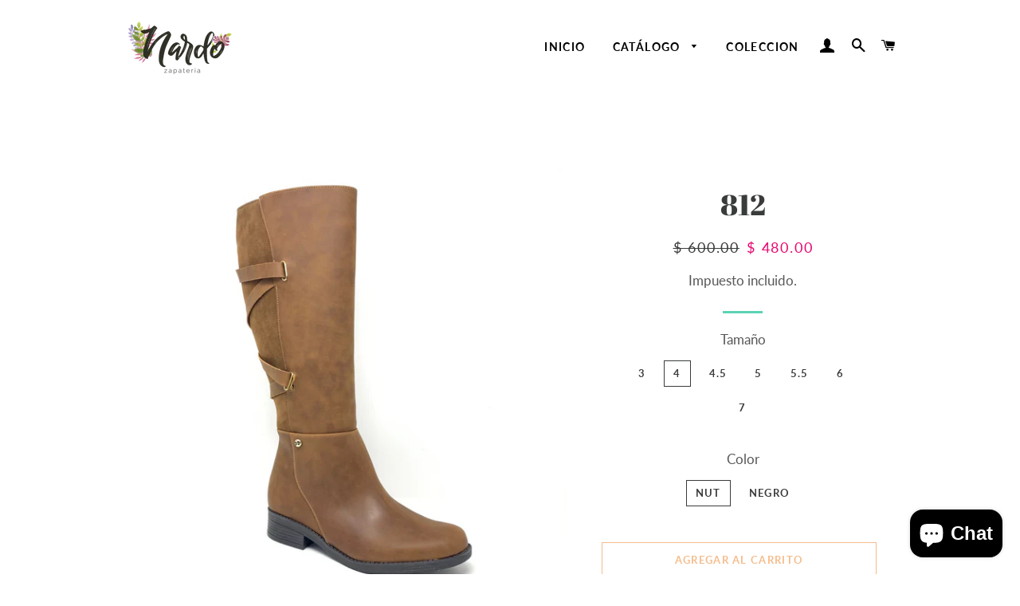

--- FILE ---
content_type: text/html; charset=utf-8
request_url: https://nardo.mx/products/812
body_size: 19488
content:
<!doctype html>
<html class="no-js" lang="es">
<head>

  <!-- Basic page needs ================================================== -->
  <meta charset="utf-8">
  <meta http-equiv="X-UA-Compatible" content="IE=edge,chrome=1">

  
    <link rel="shortcut icon" href="//nardo.mx/cdn/shop/files/nardo12_3072cb5f-36c3-4b7a-b568-da763d1b8810_32x32.png?v=1614300475" type="image/png" />
  

  <!-- Title and description ================================================== -->
  <title>
  812 &ndash; Nardo Zapatería
  </title>

  
  <meta name="description" content="n/a">
  

  <!-- Helpers ================================================== -->
  <!-- /snippets/social-meta-tags.liquid -->




<meta property="og:site_name" content="Nardo Zapatería">
<meta property="og:url" content="https://nardo.mx/products/812">
<meta property="og:title" content="812">
<meta property="og:type" content="product">
<meta property="og:description" content="n/a">

  <meta property="og:price:amount" content="480.00">
  <meta property="og:price:currency" content="MXN">

<meta property="og:image" content="http://nardo.mx/cdn/shop/products/IMG_4866_38121_1200x1200.jpg?v=1570745888"><meta property="og:image" content="http://nardo.mx/cdn/shop/products/IMG_4867_38123_1200x1200.jpg?v=1570745891"><meta property="og:image" content="http://nardo.mx/cdn/shop/products/IMG_4868_38125_1200x1200.jpg?v=1570745894">
<meta property="og:image:secure_url" content="https://nardo.mx/cdn/shop/products/IMG_4866_38121_1200x1200.jpg?v=1570745888"><meta property="og:image:secure_url" content="https://nardo.mx/cdn/shop/products/IMG_4867_38123_1200x1200.jpg?v=1570745891"><meta property="og:image:secure_url" content="https://nardo.mx/cdn/shop/products/IMG_4868_38125_1200x1200.jpg?v=1570745894">


<meta name="twitter:card" content="summary_large_image">
<meta name="twitter:title" content="812">
<meta name="twitter:description" content="n/a">

  <link rel="canonical" href="https://nardo.mx/products/812">
  <meta name="viewport" content="width=device-width,initial-scale=1,shrink-to-fit=no">
  <meta name="theme-color" content="#f5bc8b">

  <!-- CSS ================================================== -->
  <link href="//nardo.mx/cdn/shop/t/4/assets/timber.scss.css?v=98972493750800926321759260012" rel="stylesheet" type="text/css" media="all" />
  <link href="//nardo.mx/cdn/shop/t/4/assets/theme.scss.css?v=158175275217267675681759260011" rel="stylesheet" type="text/css" media="all" />

  <!-- Sections ================================================== -->
  <script>
    window.theme = window.theme || {};
    theme.strings = {
      zoomClose: "Cerrar (esc)",
      zoomPrev: "Anterior (tecla de flecha izquierda)",
      zoomNext: "Siguiente (tecla de flecha derecha)",
      moneyFormat: "$ {{amount}}",
      addressError: "No se puede encontrar esa dirección",
      addressNoResults: "No results for that address",
      addressQueryLimit: "Se ha excedido el límite de uso de la API de Google . Considere la posibilidad de actualizar a un \u003ca href=\"https:\/\/developers.google.com\/maps\/premium\/usage-limits\"\u003ePlan Premium\u003c\/a\u003e.",
      authError: "Hubo un problema de autenticación con su cuenta de Google Maps.",
      cartEmpty: "Su carrito actualmente está vacío.",
      cartCookie: "Habilite las cookies para usar el carrito de compras",
      cartSavings: "Está ahorrando [savings]",
      productSlideLabel: "Diapositiva [slide_number] de [slide_max]."
    };
    theme.settings = {
      cartType: "drawer",
      gridType: "collage"
    };
  </script>

  <script src="//nardo.mx/cdn/shop/t/4/assets/jquery-2.2.3.min.js?v=58211863146907186831588981542" type="text/javascript"></script>

  <script src="//nardo.mx/cdn/shop/t/4/assets/lazysizes.min.js?v=155223123402716617051588981543" async="async"></script>

  <script src="//nardo.mx/cdn/shop/t/4/assets/theme.js?v=26671556834515932041588981556" defer="defer"></script>

  <!-- Header hook for plugins ================================================== -->
  <script>window.performance && window.performance.mark && window.performance.mark('shopify.content_for_header.start');</script><meta name="facebook-domain-verification" content="pa8ke6lu53vdsa29j2nsy0hb6mcjyy">
<meta id="shopify-digital-wallet" name="shopify-digital-wallet" content="/8461942881/digital_wallets/dialog">
<link rel="alternate" type="application/json+oembed" href="https://nardo.mx/products/812.oembed">
<script async="async" src="/checkouts/internal/preloads.js?locale=es-MX"></script>
<script id="shopify-features" type="application/json">{"accessToken":"627699ddd44cc457b70833db3d92f793","betas":["rich-media-storefront-analytics"],"domain":"nardo.mx","predictiveSearch":true,"shopId":8461942881,"locale":"es"}</script>
<script>var Shopify = Shopify || {};
Shopify.shop = "znardo.myshopify.com";
Shopify.locale = "es";
Shopify.currency = {"active":"MXN","rate":"1.0"};
Shopify.country = "MX";
Shopify.theme = {"name":"Brooklyn","id":82434031713,"schema_name":"Brooklyn","schema_version":"16.0.6","theme_store_id":730,"role":"main"};
Shopify.theme.handle = "null";
Shopify.theme.style = {"id":null,"handle":null};
Shopify.cdnHost = "nardo.mx/cdn";
Shopify.routes = Shopify.routes || {};
Shopify.routes.root = "/";</script>
<script type="module">!function(o){(o.Shopify=o.Shopify||{}).modules=!0}(window);</script>
<script>!function(o){function n(){var o=[];function n(){o.push(Array.prototype.slice.apply(arguments))}return n.q=o,n}var t=o.Shopify=o.Shopify||{};t.loadFeatures=n(),t.autoloadFeatures=n()}(window);</script>
<script id="shop-js-analytics" type="application/json">{"pageType":"product"}</script>
<script defer="defer" async type="module" src="//nardo.mx/cdn/shopifycloud/shop-js/modules/v2/client.init-shop-cart-sync_-aut3ZVe.es.esm.js"></script>
<script defer="defer" async type="module" src="//nardo.mx/cdn/shopifycloud/shop-js/modules/v2/chunk.common_jR-HGkUL.esm.js"></script>
<script type="module">
  await import("//nardo.mx/cdn/shopifycloud/shop-js/modules/v2/client.init-shop-cart-sync_-aut3ZVe.es.esm.js");
await import("//nardo.mx/cdn/shopifycloud/shop-js/modules/v2/chunk.common_jR-HGkUL.esm.js");

  window.Shopify.SignInWithShop?.initShopCartSync?.({"fedCMEnabled":true,"windoidEnabled":true});

</script>
<script>(function() {
  var isLoaded = false;
  function asyncLoad() {
    if (isLoaded) return;
    isLoaded = true;
    var urls = ["https:\/\/instafeed.nfcube.com\/cdn\/878d001ae432ff4660cd03eb457ca691.js?shop=znardo.myshopify.com"];
    for (var i = 0; i < urls.length; i++) {
      var s = document.createElement('script');
      s.type = 'text/javascript';
      s.async = true;
      s.src = urls[i];
      var x = document.getElementsByTagName('script')[0];
      x.parentNode.insertBefore(s, x);
    }
  };
  if(window.attachEvent) {
    window.attachEvent('onload', asyncLoad);
  } else {
    window.addEventListener('load', asyncLoad, false);
  }
})();</script>
<script id="__st">var __st={"a":8461942881,"offset":-21600,"reqid":"e8f04b40-be12-4b9e-8a2d-ea73a6d45518-1769003928","pageurl":"nardo.mx\/products\/812","u":"9e13e04e545f","p":"product","rtyp":"product","rid":4211189252193};</script>
<script>window.ShopifyPaypalV4VisibilityTracking = true;</script>
<script id="captcha-bootstrap">!function(){'use strict';const t='contact',e='account',n='new_comment',o=[[t,t],['blogs',n],['comments',n],[t,'customer']],c=[[e,'customer_login'],[e,'guest_login'],[e,'recover_customer_password'],[e,'create_customer']],r=t=>t.map((([t,e])=>`form[action*='/${t}']:not([data-nocaptcha='true']) input[name='form_type'][value='${e}']`)).join(','),a=t=>()=>t?[...document.querySelectorAll(t)].map((t=>t.form)):[];function s(){const t=[...o],e=r(t);return a(e)}const i='password',u='form_key',d=['recaptcha-v3-token','g-recaptcha-response','h-captcha-response',i],f=()=>{try{return window.sessionStorage}catch{return}},m='__shopify_v',_=t=>t.elements[u];function p(t,e,n=!1){try{const o=window.sessionStorage,c=JSON.parse(o.getItem(e)),{data:r}=function(t){const{data:e,action:n}=t;return t[m]||n?{data:e,action:n}:{data:t,action:n}}(c);for(const[e,n]of Object.entries(r))t.elements[e]&&(t.elements[e].value=n);n&&o.removeItem(e)}catch(o){console.error('form repopulation failed',{error:o})}}const l='form_type',E='cptcha';function T(t){t.dataset[E]=!0}const w=window,h=w.document,L='Shopify',v='ce_forms',y='captcha';let A=!1;((t,e)=>{const n=(g='f06e6c50-85a8-45c8-87d0-21a2b65856fe',I='https://cdn.shopify.com/shopifycloud/storefront-forms-hcaptcha/ce_storefront_forms_captcha_hcaptcha.v1.5.2.iife.js',D={infoText:'Protegido por hCaptcha',privacyText:'Privacidad',termsText:'Términos'},(t,e,n)=>{const o=w[L][v],c=o.bindForm;if(c)return c(t,g,e,D).then(n);var r;o.q.push([[t,g,e,D],n]),r=I,A||(h.body.append(Object.assign(h.createElement('script'),{id:'captcha-provider',async:!0,src:r})),A=!0)});var g,I,D;w[L]=w[L]||{},w[L][v]=w[L][v]||{},w[L][v].q=[],w[L][y]=w[L][y]||{},w[L][y].protect=function(t,e){n(t,void 0,e),T(t)},Object.freeze(w[L][y]),function(t,e,n,w,h,L){const[v,y,A,g]=function(t,e,n){const i=e?o:[],u=t?c:[],d=[...i,...u],f=r(d),m=r(i),_=r(d.filter((([t,e])=>n.includes(e))));return[a(f),a(m),a(_),s()]}(w,h,L),I=t=>{const e=t.target;return e instanceof HTMLFormElement?e:e&&e.form},D=t=>v().includes(t);t.addEventListener('submit',(t=>{const e=I(t);if(!e)return;const n=D(e)&&!e.dataset.hcaptchaBound&&!e.dataset.recaptchaBound,o=_(e),c=g().includes(e)&&(!o||!o.value);(n||c)&&t.preventDefault(),c&&!n&&(function(t){try{if(!f())return;!function(t){const e=f();if(!e)return;const n=_(t);if(!n)return;const o=n.value;o&&e.removeItem(o)}(t);const e=Array.from(Array(32),(()=>Math.random().toString(36)[2])).join('');!function(t,e){_(t)||t.append(Object.assign(document.createElement('input'),{type:'hidden',name:u})),t.elements[u].value=e}(t,e),function(t,e){const n=f();if(!n)return;const o=[...t.querySelectorAll(`input[type='${i}']`)].map((({name:t})=>t)),c=[...d,...o],r={};for(const[a,s]of new FormData(t).entries())c.includes(a)||(r[a]=s);n.setItem(e,JSON.stringify({[m]:1,action:t.action,data:r}))}(t,e)}catch(e){console.error('failed to persist form',e)}}(e),e.submit())}));const S=(t,e)=>{t&&!t.dataset[E]&&(n(t,e.some((e=>e===t))),T(t))};for(const o of['focusin','change'])t.addEventListener(o,(t=>{const e=I(t);D(e)&&S(e,y())}));const B=e.get('form_key'),M=e.get(l),P=B&&M;t.addEventListener('DOMContentLoaded',(()=>{const t=y();if(P)for(const e of t)e.elements[l].value===M&&p(e,B);[...new Set([...A(),...v().filter((t=>'true'===t.dataset.shopifyCaptcha))])].forEach((e=>S(e,t)))}))}(h,new URLSearchParams(w.location.search),n,t,e,['guest_login'])})(!0,!0)}();</script>
<script integrity="sha256-4kQ18oKyAcykRKYeNunJcIwy7WH5gtpwJnB7kiuLZ1E=" data-source-attribution="shopify.loadfeatures" defer="defer" src="//nardo.mx/cdn/shopifycloud/storefront/assets/storefront/load_feature-a0a9edcb.js" crossorigin="anonymous"></script>
<script data-source-attribution="shopify.dynamic_checkout.dynamic.init">var Shopify=Shopify||{};Shopify.PaymentButton=Shopify.PaymentButton||{isStorefrontPortableWallets:!0,init:function(){window.Shopify.PaymentButton.init=function(){};var t=document.createElement("script");t.src="https://nardo.mx/cdn/shopifycloud/portable-wallets/latest/portable-wallets.es.js",t.type="module",document.head.appendChild(t)}};
</script>
<script data-source-attribution="shopify.dynamic_checkout.buyer_consent">
  function portableWalletsHideBuyerConsent(e){var t=document.getElementById("shopify-buyer-consent"),n=document.getElementById("shopify-subscription-policy-button");t&&n&&(t.classList.add("hidden"),t.setAttribute("aria-hidden","true"),n.removeEventListener("click",e))}function portableWalletsShowBuyerConsent(e){var t=document.getElementById("shopify-buyer-consent"),n=document.getElementById("shopify-subscription-policy-button");t&&n&&(t.classList.remove("hidden"),t.removeAttribute("aria-hidden"),n.addEventListener("click",e))}window.Shopify?.PaymentButton&&(window.Shopify.PaymentButton.hideBuyerConsent=portableWalletsHideBuyerConsent,window.Shopify.PaymentButton.showBuyerConsent=portableWalletsShowBuyerConsent);
</script>
<script>
  function portableWalletsCleanup(e){e&&e.src&&console.error("Failed to load portable wallets script "+e.src);var t=document.querySelectorAll("shopify-accelerated-checkout .shopify-payment-button__skeleton, shopify-accelerated-checkout-cart .wallet-cart-button__skeleton"),e=document.getElementById("shopify-buyer-consent");for(let e=0;e<t.length;e++)t[e].remove();e&&e.remove()}function portableWalletsNotLoadedAsModule(e){e instanceof ErrorEvent&&"string"==typeof e.message&&e.message.includes("import.meta")&&"string"==typeof e.filename&&e.filename.includes("portable-wallets")&&(window.removeEventListener("error",portableWalletsNotLoadedAsModule),window.Shopify.PaymentButton.failedToLoad=e,"loading"===document.readyState?document.addEventListener("DOMContentLoaded",window.Shopify.PaymentButton.init):window.Shopify.PaymentButton.init())}window.addEventListener("error",portableWalletsNotLoadedAsModule);
</script>

<script type="module" src="https://nardo.mx/cdn/shopifycloud/portable-wallets/latest/portable-wallets.es.js" onError="portableWalletsCleanup(this)" crossorigin="anonymous"></script>
<script nomodule>
  document.addEventListener("DOMContentLoaded", portableWalletsCleanup);
</script>

<link id="shopify-accelerated-checkout-styles" rel="stylesheet" media="screen" href="https://nardo.mx/cdn/shopifycloud/portable-wallets/latest/accelerated-checkout-backwards-compat.css" crossorigin="anonymous">
<style id="shopify-accelerated-checkout-cart">
        #shopify-buyer-consent {
  margin-top: 1em;
  display: inline-block;
  width: 100%;
}

#shopify-buyer-consent.hidden {
  display: none;
}

#shopify-subscription-policy-button {
  background: none;
  border: none;
  padding: 0;
  text-decoration: underline;
  font-size: inherit;
  cursor: pointer;
}

#shopify-subscription-policy-button::before {
  box-shadow: none;
}

      </style>

<script>window.performance && window.performance.mark && window.performance.mark('shopify.content_for_header.end');</script>

  <script src="//nardo.mx/cdn/shop/t/4/assets/modernizr.min.js?v=21391054748206432451588981543" type="text/javascript"></script>

  
  

<script src="https://cdn.shopify.com/extensions/e8878072-2f6b-4e89-8082-94b04320908d/inbox-1254/assets/inbox-chat-loader.js" type="text/javascript" defer="defer"></script>
<script src="https://cdn.shopify.com/extensions/019a8315-1245-7ed7-8408-5ce0a02a8d74/wizybot-136/assets/bundle.js" type="text/javascript" defer="defer"></script>
<link href="https://monorail-edge.shopifysvc.com" rel="dns-prefetch">
<script>(function(){if ("sendBeacon" in navigator && "performance" in window) {try {var session_token_from_headers = performance.getEntriesByType('navigation')[0].serverTiming.find(x => x.name == '_s').description;} catch {var session_token_from_headers = undefined;}var session_cookie_matches = document.cookie.match(/_shopify_s=([^;]*)/);var session_token_from_cookie = session_cookie_matches && session_cookie_matches.length === 2 ? session_cookie_matches[1] : "";var session_token = session_token_from_headers || session_token_from_cookie || "";function handle_abandonment_event(e) {var entries = performance.getEntries().filter(function(entry) {return /monorail-edge.shopifysvc.com/.test(entry.name);});if (!window.abandonment_tracked && entries.length === 0) {window.abandonment_tracked = true;var currentMs = Date.now();var navigation_start = performance.timing.navigationStart;var payload = {shop_id: 8461942881,url: window.location.href,navigation_start,duration: currentMs - navigation_start,session_token,page_type: "product"};window.navigator.sendBeacon("https://monorail-edge.shopifysvc.com/v1/produce", JSON.stringify({schema_id: "online_store_buyer_site_abandonment/1.1",payload: payload,metadata: {event_created_at_ms: currentMs,event_sent_at_ms: currentMs}}));}}window.addEventListener('pagehide', handle_abandonment_event);}}());</script>
<script id="web-pixels-manager-setup">(function e(e,d,r,n,o){if(void 0===o&&(o={}),!Boolean(null===(a=null===(i=window.Shopify)||void 0===i?void 0:i.analytics)||void 0===a?void 0:a.replayQueue)){var i,a;window.Shopify=window.Shopify||{};var t=window.Shopify;t.analytics=t.analytics||{};var s=t.analytics;s.replayQueue=[],s.publish=function(e,d,r){return s.replayQueue.push([e,d,r]),!0};try{self.performance.mark("wpm:start")}catch(e){}var l=function(){var e={modern:/Edge?\/(1{2}[4-9]|1[2-9]\d|[2-9]\d{2}|\d{4,})\.\d+(\.\d+|)|Firefox\/(1{2}[4-9]|1[2-9]\d|[2-9]\d{2}|\d{4,})\.\d+(\.\d+|)|Chrom(ium|e)\/(9{2}|\d{3,})\.\d+(\.\d+|)|(Maci|X1{2}).+ Version\/(15\.\d+|(1[6-9]|[2-9]\d|\d{3,})\.\d+)([,.]\d+|)( \(\w+\)|)( Mobile\/\w+|) Safari\/|Chrome.+OPR\/(9{2}|\d{3,})\.\d+\.\d+|(CPU[ +]OS|iPhone[ +]OS|CPU[ +]iPhone|CPU IPhone OS|CPU iPad OS)[ +]+(15[._]\d+|(1[6-9]|[2-9]\d|\d{3,})[._]\d+)([._]\d+|)|Android:?[ /-](13[3-9]|1[4-9]\d|[2-9]\d{2}|\d{4,})(\.\d+|)(\.\d+|)|Android.+Firefox\/(13[5-9]|1[4-9]\d|[2-9]\d{2}|\d{4,})\.\d+(\.\d+|)|Android.+Chrom(ium|e)\/(13[3-9]|1[4-9]\d|[2-9]\d{2}|\d{4,})\.\d+(\.\d+|)|SamsungBrowser\/([2-9]\d|\d{3,})\.\d+/,legacy:/Edge?\/(1[6-9]|[2-9]\d|\d{3,})\.\d+(\.\d+|)|Firefox\/(5[4-9]|[6-9]\d|\d{3,})\.\d+(\.\d+|)|Chrom(ium|e)\/(5[1-9]|[6-9]\d|\d{3,})\.\d+(\.\d+|)([\d.]+$|.*Safari\/(?![\d.]+ Edge\/[\d.]+$))|(Maci|X1{2}).+ Version\/(10\.\d+|(1[1-9]|[2-9]\d|\d{3,})\.\d+)([,.]\d+|)( \(\w+\)|)( Mobile\/\w+|) Safari\/|Chrome.+OPR\/(3[89]|[4-9]\d|\d{3,})\.\d+\.\d+|(CPU[ +]OS|iPhone[ +]OS|CPU[ +]iPhone|CPU IPhone OS|CPU iPad OS)[ +]+(10[._]\d+|(1[1-9]|[2-9]\d|\d{3,})[._]\d+)([._]\d+|)|Android:?[ /-](13[3-9]|1[4-9]\d|[2-9]\d{2}|\d{4,})(\.\d+|)(\.\d+|)|Mobile Safari.+OPR\/([89]\d|\d{3,})\.\d+\.\d+|Android.+Firefox\/(13[5-9]|1[4-9]\d|[2-9]\d{2}|\d{4,})\.\d+(\.\d+|)|Android.+Chrom(ium|e)\/(13[3-9]|1[4-9]\d|[2-9]\d{2}|\d{4,})\.\d+(\.\d+|)|Android.+(UC? ?Browser|UCWEB|U3)[ /]?(15\.([5-9]|\d{2,})|(1[6-9]|[2-9]\d|\d{3,})\.\d+)\.\d+|SamsungBrowser\/(5\.\d+|([6-9]|\d{2,})\.\d+)|Android.+MQ{2}Browser\/(14(\.(9|\d{2,})|)|(1[5-9]|[2-9]\d|\d{3,})(\.\d+|))(\.\d+|)|K[Aa][Ii]OS\/(3\.\d+|([4-9]|\d{2,})\.\d+)(\.\d+|)/},d=e.modern,r=e.legacy,n=navigator.userAgent;return n.match(d)?"modern":n.match(r)?"legacy":"unknown"}(),u="modern"===l?"modern":"legacy",c=(null!=n?n:{modern:"",legacy:""})[u],f=function(e){return[e.baseUrl,"/wpm","/b",e.hashVersion,"modern"===e.buildTarget?"m":"l",".js"].join("")}({baseUrl:d,hashVersion:r,buildTarget:u}),m=function(e){var d=e.version,r=e.bundleTarget,n=e.surface,o=e.pageUrl,i=e.monorailEndpoint;return{emit:function(e){var a=e.status,t=e.errorMsg,s=(new Date).getTime(),l=JSON.stringify({metadata:{event_sent_at_ms:s},events:[{schema_id:"web_pixels_manager_load/3.1",payload:{version:d,bundle_target:r,page_url:o,status:a,surface:n,error_msg:t},metadata:{event_created_at_ms:s}}]});if(!i)return console&&console.warn&&console.warn("[Web Pixels Manager] No Monorail endpoint provided, skipping logging."),!1;try{return self.navigator.sendBeacon.bind(self.navigator)(i,l)}catch(e){}var u=new XMLHttpRequest;try{return u.open("POST",i,!0),u.setRequestHeader("Content-Type","text/plain"),u.send(l),!0}catch(e){return console&&console.warn&&console.warn("[Web Pixels Manager] Got an unhandled error while logging to Monorail."),!1}}}}({version:r,bundleTarget:l,surface:e.surface,pageUrl:self.location.href,monorailEndpoint:e.monorailEndpoint});try{o.browserTarget=l,function(e){var d=e.src,r=e.async,n=void 0===r||r,o=e.onload,i=e.onerror,a=e.sri,t=e.scriptDataAttributes,s=void 0===t?{}:t,l=document.createElement("script"),u=document.querySelector("head"),c=document.querySelector("body");if(l.async=n,l.src=d,a&&(l.integrity=a,l.crossOrigin="anonymous"),s)for(var f in s)if(Object.prototype.hasOwnProperty.call(s,f))try{l.dataset[f]=s[f]}catch(e){}if(o&&l.addEventListener("load",o),i&&l.addEventListener("error",i),u)u.appendChild(l);else{if(!c)throw new Error("Did not find a head or body element to append the script");c.appendChild(l)}}({src:f,async:!0,onload:function(){if(!function(){var e,d;return Boolean(null===(d=null===(e=window.Shopify)||void 0===e?void 0:e.analytics)||void 0===d?void 0:d.initialized)}()){var d=window.webPixelsManager.init(e)||void 0;if(d){var r=window.Shopify.analytics;r.replayQueue.forEach((function(e){var r=e[0],n=e[1],o=e[2];d.publishCustomEvent(r,n,o)})),r.replayQueue=[],r.publish=d.publishCustomEvent,r.visitor=d.visitor,r.initialized=!0}}},onerror:function(){return m.emit({status:"failed",errorMsg:"".concat(f," has failed to load")})},sri:function(e){var d=/^sha384-[A-Za-z0-9+/=]+$/;return"string"==typeof e&&d.test(e)}(c)?c:"",scriptDataAttributes:o}),m.emit({status:"loading"})}catch(e){m.emit({status:"failed",errorMsg:(null==e?void 0:e.message)||"Unknown error"})}}})({shopId: 8461942881,storefrontBaseUrl: "https://nardo.mx",extensionsBaseUrl: "https://extensions.shopifycdn.com/cdn/shopifycloud/web-pixels-manager",monorailEndpoint: "https://monorail-edge.shopifysvc.com/unstable/produce_batch",surface: "storefront-renderer",enabledBetaFlags: ["2dca8a86"],webPixelsConfigList: [{"id":"99844193","configuration":"{\"pixel_id\":\"384622726136525\",\"pixel_type\":\"facebook_pixel\",\"metaapp_system_user_token\":\"-\"}","eventPayloadVersion":"v1","runtimeContext":"OPEN","scriptVersion":"ca16bc87fe92b6042fbaa3acc2fbdaa6","type":"APP","apiClientId":2329312,"privacyPurposes":["ANALYTICS","MARKETING","SALE_OF_DATA"],"dataSharingAdjustments":{"protectedCustomerApprovalScopes":["read_customer_address","read_customer_email","read_customer_name","read_customer_personal_data","read_customer_phone"]}},{"id":"shopify-app-pixel","configuration":"{}","eventPayloadVersion":"v1","runtimeContext":"STRICT","scriptVersion":"0450","apiClientId":"shopify-pixel","type":"APP","privacyPurposes":["ANALYTICS","MARKETING"]},{"id":"shopify-custom-pixel","eventPayloadVersion":"v1","runtimeContext":"LAX","scriptVersion":"0450","apiClientId":"shopify-pixel","type":"CUSTOM","privacyPurposes":["ANALYTICS","MARKETING"]}],isMerchantRequest: false,initData: {"shop":{"name":"Nardo Zapatería","paymentSettings":{"currencyCode":"MXN"},"myshopifyDomain":"znardo.myshopify.com","countryCode":"MX","storefrontUrl":"https:\/\/nardo.mx"},"customer":null,"cart":null,"checkout":null,"productVariants":[{"price":{"amount":480.0,"currencyCode":"MXN"},"product":{"title":"812","vendor":"Exuverati","id":"4211189252193","untranslatedTitle":"812","url":"\/products\/812","type":""},"id":"30431457345633","image":{"src":"\/\/nardo.mx\/cdn\/shop\/products\/IMG_4866_38121.jpg?v=1570745888"},"sku":"","title":"3 \/ Nut","untranslatedTitle":"3 \/ Nut"},{"price":{"amount":480.0,"currencyCode":"MXN"},"product":{"title":"812","vendor":"Exuverati","id":"4211189252193","untranslatedTitle":"812","url":"\/products\/812","type":""},"id":"30431457378401","image":{"src":"\/\/nardo.mx\/cdn\/shop\/products\/IMG_4866_38121.jpg?v=1570745888"},"sku":"","title":"3 \/ Negro","untranslatedTitle":"3 \/ Negro"},{"price":{"amount":480.0,"currencyCode":"MXN"},"product":{"title":"812","vendor":"Exuverati","id":"4211189252193","untranslatedTitle":"812","url":"\/products\/812","type":""},"id":"30431457411169","image":{"src":"\/\/nardo.mx\/cdn\/shop\/products\/IMG_4866_38121.jpg?v=1570745888"},"sku":"","title":"4 \/ Nut","untranslatedTitle":"4 \/ Nut"},{"price":{"amount":480.0,"currencyCode":"MXN"},"product":{"title":"812","vendor":"Exuverati","id":"4211189252193","untranslatedTitle":"812","url":"\/products\/812","type":""},"id":"30431457443937","image":{"src":"\/\/nardo.mx\/cdn\/shop\/products\/IMG_4866_38121.jpg?v=1570745888"},"sku":"","title":"4 \/ Negro","untranslatedTitle":"4 \/ Negro"},{"price":{"amount":480.0,"currencyCode":"MXN"},"product":{"title":"812","vendor":"Exuverati","id":"4211189252193","untranslatedTitle":"812","url":"\/products\/812","type":""},"id":"30431457476705","image":{"src":"\/\/nardo.mx\/cdn\/shop\/products\/IMG_4866_38121.jpg?v=1570745888"},"sku":"","title":"4.5 \/ Nut","untranslatedTitle":"4.5 \/ Nut"},{"price":{"amount":480.0,"currencyCode":"MXN"},"product":{"title":"812","vendor":"Exuverati","id":"4211189252193","untranslatedTitle":"812","url":"\/products\/812","type":""},"id":"30431457509473","image":{"src":"\/\/nardo.mx\/cdn\/shop\/products\/IMG_4866_38121.jpg?v=1570745888"},"sku":"","title":"4.5 \/ Negro","untranslatedTitle":"4.5 \/ Negro"},{"price":{"amount":480.0,"currencyCode":"MXN"},"product":{"title":"812","vendor":"Exuverati","id":"4211189252193","untranslatedTitle":"812","url":"\/products\/812","type":""},"id":"30431457542241","image":{"src":"\/\/nardo.mx\/cdn\/shop\/products\/IMG_4866_38121.jpg?v=1570745888"},"sku":"","title":"5 \/ Nut","untranslatedTitle":"5 \/ Nut"},{"price":{"amount":480.0,"currencyCode":"MXN"},"product":{"title":"812","vendor":"Exuverati","id":"4211189252193","untranslatedTitle":"812","url":"\/products\/812","type":""},"id":"30431457575009","image":{"src":"\/\/nardo.mx\/cdn\/shop\/products\/IMG_4866_38121.jpg?v=1570745888"},"sku":"","title":"5 \/ Negro","untranslatedTitle":"5 \/ Negro"},{"price":{"amount":480.0,"currencyCode":"MXN"},"product":{"title":"812","vendor":"Exuverati","id":"4211189252193","untranslatedTitle":"812","url":"\/products\/812","type":""},"id":"30431457607777","image":{"src":"\/\/nardo.mx\/cdn\/shop\/products\/IMG_4866_38121.jpg?v=1570745888"},"sku":"","title":"5.5 \/ Nut","untranslatedTitle":"5.5 \/ Nut"},{"price":{"amount":480.0,"currencyCode":"MXN"},"product":{"title":"812","vendor":"Exuverati","id":"4211189252193","untranslatedTitle":"812","url":"\/products\/812","type":""},"id":"30431457640545","image":{"src":"\/\/nardo.mx\/cdn\/shop\/products\/IMG_4866_38121.jpg?v=1570745888"},"sku":"","title":"5.5 \/ Negro","untranslatedTitle":"5.5 \/ Negro"},{"price":{"amount":480.0,"currencyCode":"MXN"},"product":{"title":"812","vendor":"Exuverati","id":"4211189252193","untranslatedTitle":"812","url":"\/products\/812","type":""},"id":"30431457673313","image":{"src":"\/\/nardo.mx\/cdn\/shop\/products\/IMG_4866_38121.jpg?v=1570745888"},"sku":"","title":"6 \/ Nut","untranslatedTitle":"6 \/ Nut"},{"price":{"amount":480.0,"currencyCode":"MXN"},"product":{"title":"812","vendor":"Exuverati","id":"4211189252193","untranslatedTitle":"812","url":"\/products\/812","type":""},"id":"30431457706081","image":{"src":"\/\/nardo.mx\/cdn\/shop\/products\/IMG_4866_38121.jpg?v=1570745888"},"sku":"","title":"6 \/ Negro","untranslatedTitle":"6 \/ Negro"},{"price":{"amount":480.0,"currencyCode":"MXN"},"product":{"title":"812","vendor":"Exuverati","id":"4211189252193","untranslatedTitle":"812","url":"\/products\/812","type":""},"id":"30431457738849","image":{"src":"\/\/nardo.mx\/cdn\/shop\/products\/IMG_4866_38121.jpg?v=1570745888"},"sku":"","title":"7 \/ Nut","untranslatedTitle":"7 \/ Nut"},{"price":{"amount":480.0,"currencyCode":"MXN"},"product":{"title":"812","vendor":"Exuverati","id":"4211189252193","untranslatedTitle":"812","url":"\/products\/812","type":""},"id":"30431457771617","image":{"src":"\/\/nardo.mx\/cdn\/shop\/products\/IMG_4866_38121.jpg?v=1570745888"},"sku":"","title":"7 \/ Negro","untranslatedTitle":"7 \/ Negro"}],"purchasingCompany":null},},"https://nardo.mx/cdn","fcfee988w5aeb613cpc8e4bc33m6693e112",{"modern":"","legacy":""},{"shopId":"8461942881","storefrontBaseUrl":"https:\/\/nardo.mx","extensionBaseUrl":"https:\/\/extensions.shopifycdn.com\/cdn\/shopifycloud\/web-pixels-manager","surface":"storefront-renderer","enabledBetaFlags":"[\"2dca8a86\"]","isMerchantRequest":"false","hashVersion":"fcfee988w5aeb613cpc8e4bc33m6693e112","publish":"custom","events":"[[\"page_viewed\",{}],[\"product_viewed\",{\"productVariant\":{\"price\":{\"amount\":480.0,\"currencyCode\":\"MXN\"},\"product\":{\"title\":\"812\",\"vendor\":\"Exuverati\",\"id\":\"4211189252193\",\"untranslatedTitle\":\"812\",\"url\":\"\/products\/812\",\"type\":\"\"},\"id\":\"30431457411169\",\"image\":{\"src\":\"\/\/nardo.mx\/cdn\/shop\/products\/IMG_4866_38121.jpg?v=1570745888\"},\"sku\":\"\",\"title\":\"4 \/ Nut\",\"untranslatedTitle\":\"4 \/ Nut\"}}]]"});</script><script>
  window.ShopifyAnalytics = window.ShopifyAnalytics || {};
  window.ShopifyAnalytics.meta = window.ShopifyAnalytics.meta || {};
  window.ShopifyAnalytics.meta.currency = 'MXN';
  var meta = {"product":{"id":4211189252193,"gid":"gid:\/\/shopify\/Product\/4211189252193","vendor":"Exuverati","type":"","handle":"812","variants":[{"id":30431457345633,"price":48000,"name":"812 - 3 \/ Nut","public_title":"3 \/ Nut","sku":""},{"id":30431457378401,"price":48000,"name":"812 - 3 \/ Negro","public_title":"3 \/ Negro","sku":""},{"id":30431457411169,"price":48000,"name":"812 - 4 \/ Nut","public_title":"4 \/ Nut","sku":""},{"id":30431457443937,"price":48000,"name":"812 - 4 \/ Negro","public_title":"4 \/ Negro","sku":""},{"id":30431457476705,"price":48000,"name":"812 - 4.5 \/ Nut","public_title":"4.5 \/ Nut","sku":""},{"id":30431457509473,"price":48000,"name":"812 - 4.5 \/ Negro","public_title":"4.5 \/ Negro","sku":""},{"id":30431457542241,"price":48000,"name":"812 - 5 \/ Nut","public_title":"5 \/ Nut","sku":""},{"id":30431457575009,"price":48000,"name":"812 - 5 \/ Negro","public_title":"5 \/ Negro","sku":""},{"id":30431457607777,"price":48000,"name":"812 - 5.5 \/ Nut","public_title":"5.5 \/ Nut","sku":""},{"id":30431457640545,"price":48000,"name":"812 - 5.5 \/ Negro","public_title":"5.5 \/ Negro","sku":""},{"id":30431457673313,"price":48000,"name":"812 - 6 \/ Nut","public_title":"6 \/ Nut","sku":""},{"id":30431457706081,"price":48000,"name":"812 - 6 \/ Negro","public_title":"6 \/ Negro","sku":""},{"id":30431457738849,"price":48000,"name":"812 - 7 \/ Nut","public_title":"7 \/ Nut","sku":""},{"id":30431457771617,"price":48000,"name":"812 - 7 \/ Negro","public_title":"7 \/ Negro","sku":""}],"remote":false},"page":{"pageType":"product","resourceType":"product","resourceId":4211189252193,"requestId":"e8f04b40-be12-4b9e-8a2d-ea73a6d45518-1769003928"}};
  for (var attr in meta) {
    window.ShopifyAnalytics.meta[attr] = meta[attr];
  }
</script>
<script class="analytics">
  (function () {
    var customDocumentWrite = function(content) {
      var jquery = null;

      if (window.jQuery) {
        jquery = window.jQuery;
      } else if (window.Checkout && window.Checkout.$) {
        jquery = window.Checkout.$;
      }

      if (jquery) {
        jquery('body').append(content);
      }
    };

    var hasLoggedConversion = function(token) {
      if (token) {
        return document.cookie.indexOf('loggedConversion=' + token) !== -1;
      }
      return false;
    }

    var setCookieIfConversion = function(token) {
      if (token) {
        var twoMonthsFromNow = new Date(Date.now());
        twoMonthsFromNow.setMonth(twoMonthsFromNow.getMonth() + 2);

        document.cookie = 'loggedConversion=' + token + '; expires=' + twoMonthsFromNow;
      }
    }

    var trekkie = window.ShopifyAnalytics.lib = window.trekkie = window.trekkie || [];
    if (trekkie.integrations) {
      return;
    }
    trekkie.methods = [
      'identify',
      'page',
      'ready',
      'track',
      'trackForm',
      'trackLink'
    ];
    trekkie.factory = function(method) {
      return function() {
        var args = Array.prototype.slice.call(arguments);
        args.unshift(method);
        trekkie.push(args);
        return trekkie;
      };
    };
    for (var i = 0; i < trekkie.methods.length; i++) {
      var key = trekkie.methods[i];
      trekkie[key] = trekkie.factory(key);
    }
    trekkie.load = function(config) {
      trekkie.config = config || {};
      trekkie.config.initialDocumentCookie = document.cookie;
      var first = document.getElementsByTagName('script')[0];
      var script = document.createElement('script');
      script.type = 'text/javascript';
      script.onerror = function(e) {
        var scriptFallback = document.createElement('script');
        scriptFallback.type = 'text/javascript';
        scriptFallback.onerror = function(error) {
                var Monorail = {
      produce: function produce(monorailDomain, schemaId, payload) {
        var currentMs = new Date().getTime();
        var event = {
          schema_id: schemaId,
          payload: payload,
          metadata: {
            event_created_at_ms: currentMs,
            event_sent_at_ms: currentMs
          }
        };
        return Monorail.sendRequest("https://" + monorailDomain + "/v1/produce", JSON.stringify(event));
      },
      sendRequest: function sendRequest(endpointUrl, payload) {
        // Try the sendBeacon API
        if (window && window.navigator && typeof window.navigator.sendBeacon === 'function' && typeof window.Blob === 'function' && !Monorail.isIos12()) {
          var blobData = new window.Blob([payload], {
            type: 'text/plain'
          });

          if (window.navigator.sendBeacon(endpointUrl, blobData)) {
            return true;
          } // sendBeacon was not successful

        } // XHR beacon

        var xhr = new XMLHttpRequest();

        try {
          xhr.open('POST', endpointUrl);
          xhr.setRequestHeader('Content-Type', 'text/plain');
          xhr.send(payload);
        } catch (e) {
          console.log(e);
        }

        return false;
      },
      isIos12: function isIos12() {
        return window.navigator.userAgent.lastIndexOf('iPhone; CPU iPhone OS 12_') !== -1 || window.navigator.userAgent.lastIndexOf('iPad; CPU OS 12_') !== -1;
      }
    };
    Monorail.produce('monorail-edge.shopifysvc.com',
      'trekkie_storefront_load_errors/1.1',
      {shop_id: 8461942881,
      theme_id: 82434031713,
      app_name: "storefront",
      context_url: window.location.href,
      source_url: "//nardo.mx/cdn/s/trekkie.storefront.cd680fe47e6c39ca5d5df5f0a32d569bc48c0f27.min.js"});

        };
        scriptFallback.async = true;
        scriptFallback.src = '//nardo.mx/cdn/s/trekkie.storefront.cd680fe47e6c39ca5d5df5f0a32d569bc48c0f27.min.js';
        first.parentNode.insertBefore(scriptFallback, first);
      };
      script.async = true;
      script.src = '//nardo.mx/cdn/s/trekkie.storefront.cd680fe47e6c39ca5d5df5f0a32d569bc48c0f27.min.js';
      first.parentNode.insertBefore(script, first);
    };
    trekkie.load(
      {"Trekkie":{"appName":"storefront","development":false,"defaultAttributes":{"shopId":8461942881,"isMerchantRequest":null,"themeId":82434031713,"themeCityHash":"7227559915537164172","contentLanguage":"es","currency":"MXN","eventMetadataId":"d1ad23ea-de6b-4b8f-b4ae-bc7a7637a15d"},"isServerSideCookieWritingEnabled":true,"monorailRegion":"shop_domain","enabledBetaFlags":["65f19447"]},"Session Attribution":{},"S2S":{"facebookCapiEnabled":true,"source":"trekkie-storefront-renderer","apiClientId":580111}}
    );

    var loaded = false;
    trekkie.ready(function() {
      if (loaded) return;
      loaded = true;

      window.ShopifyAnalytics.lib = window.trekkie;

      var originalDocumentWrite = document.write;
      document.write = customDocumentWrite;
      try { window.ShopifyAnalytics.merchantGoogleAnalytics.call(this); } catch(error) {};
      document.write = originalDocumentWrite;

      window.ShopifyAnalytics.lib.page(null,{"pageType":"product","resourceType":"product","resourceId":4211189252193,"requestId":"e8f04b40-be12-4b9e-8a2d-ea73a6d45518-1769003928","shopifyEmitted":true});

      var match = window.location.pathname.match(/checkouts\/(.+)\/(thank_you|post_purchase)/)
      var token = match? match[1]: undefined;
      if (!hasLoggedConversion(token)) {
        setCookieIfConversion(token);
        window.ShopifyAnalytics.lib.track("Viewed Product",{"currency":"MXN","variantId":30431457345633,"productId":4211189252193,"productGid":"gid:\/\/shopify\/Product\/4211189252193","name":"812 - 3 \/ Nut","price":"480.00","sku":"","brand":"Exuverati","variant":"3 \/ Nut","category":"","nonInteraction":true,"remote":false},undefined,undefined,{"shopifyEmitted":true});
      window.ShopifyAnalytics.lib.track("monorail:\/\/trekkie_storefront_viewed_product\/1.1",{"currency":"MXN","variantId":30431457345633,"productId":4211189252193,"productGid":"gid:\/\/shopify\/Product\/4211189252193","name":"812 - 3 \/ Nut","price":"480.00","sku":"","brand":"Exuverati","variant":"3 \/ Nut","category":"","nonInteraction":true,"remote":false,"referer":"https:\/\/nardo.mx\/products\/812"});
      }
    });


        var eventsListenerScript = document.createElement('script');
        eventsListenerScript.async = true;
        eventsListenerScript.src = "//nardo.mx/cdn/shopifycloud/storefront/assets/shop_events_listener-3da45d37.js";
        document.getElementsByTagName('head')[0].appendChild(eventsListenerScript);

})();</script>
<script
  defer
  src="https://nardo.mx/cdn/shopifycloud/perf-kit/shopify-perf-kit-3.0.4.min.js"
  data-application="storefront-renderer"
  data-shop-id="8461942881"
  data-render-region="gcp-us-central1"
  data-page-type="product"
  data-theme-instance-id="82434031713"
  data-theme-name="Brooklyn"
  data-theme-version="16.0.6"
  data-monorail-region="shop_domain"
  data-resource-timing-sampling-rate="10"
  data-shs="true"
  data-shs-beacon="true"
  data-shs-export-with-fetch="true"
  data-shs-logs-sample-rate="1"
  data-shs-beacon-endpoint="https://nardo.mx/api/collect"
></script>
</head>


<body id="812" class="template-product">

  <div id="shopify-section-header" class="shopify-section"><style data-shopify>.header-wrapper .site-nav__link,
  .header-wrapper .site-header__logo a,
  .header-wrapper .site-nav__dropdown-link,
  .header-wrapper .site-nav--has-dropdown > a.nav-focus,
  .header-wrapper .site-nav--has-dropdown.nav-hover > a,
  .header-wrapper .site-nav--has-dropdown:hover > a {
    color: #000000;
  }

  .header-wrapper .site-header__logo a:hover,
  .header-wrapper .site-header__logo a:focus,
  .header-wrapper .site-nav__link:hover,
  .header-wrapper .site-nav__link:focus,
  .header-wrapper .site-nav--has-dropdown a:hover,
  .header-wrapper .site-nav--has-dropdown > a.nav-focus:hover,
  .header-wrapper .site-nav--has-dropdown > a.nav-focus:focus,
  .header-wrapper .site-nav--has-dropdown .site-nav__link:hover,
  .header-wrapper .site-nav--has-dropdown .site-nav__link:focus,
  .header-wrapper .site-nav--has-dropdown.nav-hover > a:hover,
  .header-wrapper .site-nav__dropdown a:focus {
    color: rgba(0, 0, 0, 0.75);
  }

  .header-wrapper .burger-icon,
  .header-wrapper .site-nav--has-dropdown:hover > a:before,
  .header-wrapper .site-nav--has-dropdown > a.nav-focus:before,
  .header-wrapper .site-nav--has-dropdown.nav-hover > a:before {
    background: #000000;
  }

  .header-wrapper .site-nav__link:hover .burger-icon {
    background: rgba(0, 0, 0, 0.75);
  }

  .site-header__logo img {
    max-width: 185px;
  }

  @media screen and (max-width: 768px) {
    .site-header__logo img {
      max-width: 100%;
    }
  }</style><div data-section-id="header" data-section-type="header-section" data-template="product">
  <div id="NavDrawer" class="drawer drawer--left">
      <div class="drawer__inner drawer-left__inner">

    

    <ul class="mobile-nav">
      
        

          <li class="mobile-nav__item">
            <a
              href="/"
              class="mobile-nav__link"
              >
                Inicio
            </a>
          </li>

        
      
        
          <li class="mobile-nav__item">
            <div class="mobile-nav__has-sublist">
              <a
                href="/collections/all"
                class="mobile-nav__link"
                id="Label-2"
                >Catálogo</a>
              <div class="mobile-nav__toggle">
                <button type="button" class="mobile-nav__toggle-btn icon-fallback-text" aria-controls="Linklist-2" aria-expanded="false">
                  <span class="icon-fallback-text mobile-nav__toggle-open">
                    <span class="icon icon-plus" aria-hidden="true"></span>
                    <span class="fallback-text">Expandir menú Catálogo</span>
                  </span>
                  <span class="icon-fallback-text mobile-nav__toggle-close">
                    <span class="icon icon-minus" aria-hidden="true"></span>
                    <span class="fallback-text">Contraer menú Catálogo</span>
                  </span>
                </button>
              </div>
            </div>
            <ul class="mobile-nav__sublist" id="Linklist-2" aria-labelledby="Label-2" role="navigation">
              
              
                
                <li class="mobile-nav__item">
                  <a
                    href="/collections/tacones"
                    class="mobile-nav__link"
                    >
                      Tacones
                  </a>
                </li>
                
              
                
                <li class="mobile-nav__item">
                  <a
                    href="/collections/sandalias"
                    class="mobile-nav__link"
                    >
                      Sandalias
                  </a>
                </li>
                
              
                
                <li class="mobile-nav__item">
                  <a
                    href="/collections/alpargatas"
                    class="mobile-nav__link"
                    >
                      Alpargatas
                  </a>
                </li>
                
              
                
                <li class="mobile-nav__item">
                  <a
                    href="/collections/sneakers"
                    class="mobile-nav__link"
                    >
                      Sneaker
                  </a>
                </li>
                
              
                
                <li class="mobile-nav__item">
                  <a
                    href="/collections/botines"
                    class="mobile-nav__link"
                    >
                      Botines
                  </a>
                </li>
                
              
                
                <li class="mobile-nav__item">
                  <a
                    href="/collections/flats"
                    class="mobile-nav__link"
                    >
                      Flats
                  </a>
                </li>
                
              
                
                <li class="mobile-nav__item">
                  <a
                    href="/products/8820"
                    class="mobile-nav__link"
                    >
                      Oxford
                  </a>
                </li>
                
              
            </ul>
          </li>

          
      
        

          <li class="mobile-nav__item">
            <a
              href="/collections"
              class="mobile-nav__link"
              >
                coleccion
            </a>
          </li>

        
      
      
      <li class="mobile-nav__spacer"></li>

      
      
        
          <li class="mobile-nav__item mobile-nav__item--secondary">
            <a href="https://shopify.com/8461942881/account?locale=es&amp;region_country=MX" id="customer_login_link">Ingresar</a>
          </li>
          <li class="mobile-nav__item mobile-nav__item--secondary">
            <a href="https://shopify.com/8461942881/account?locale=es" id="customer_register_link">Crear cuenta</a>
          </li>
        
      
      
        <li class="mobile-nav__item mobile-nav__item--secondary"><a href="/search">Búsqueda</a></li>
      
        <li class="mobile-nav__item mobile-nav__item--secondary"><a href="/collections">colecciones</a></li>
      
    </ul>
    <!-- //mobile-nav -->
  </div>


  </div>
  <div class="header-container drawer__header-container">
    <div class="header-wrapper" data-header-wrapper>
      

      <header class="site-header" role="banner">
        <div class="wrapper">
          <div class="grid--full grid--table">
            <div class="grid__item large--hide large--one-sixth one-quarter">
              <div class="site-nav--open site-nav--mobile">
                <button type="button" class="icon-fallback-text site-nav__link site-nav__link--burger js-drawer-open-button-left" aria-controls="NavDrawer">
                  <span class="burger-icon burger-icon--top"></span>
                  <span class="burger-icon burger-icon--mid"></span>
                  <span class="burger-icon burger-icon--bottom"></span>
                  <span class="fallback-text">Navegación</span>
                </button>
              </div>
            </div>
            <div class="grid__item large--one-third medium-down--one-half">
              
              
                <div class="h1 site-header__logo large--left" itemscope itemtype="http://schema.org/Organization">
              
                

                <a href="/" itemprop="url" class="site-header__logo-link">
                  
                    <img class="site-header__logo-image" src="//nardo.mx/cdn/shop/files/logo_nardo_185x.png?v=1614355548" srcset="//nardo.mx/cdn/shop/files/logo_nardo_185x.png?v=1614355548 1x, //nardo.mx/cdn/shop/files/logo_nardo_185x@2x.png?v=1614355548 2x" alt="Nardo Zapatería" itemprop="logo">

                    
                  
                </a>
              
                </div>
              
            </div>
            <nav class="grid__item large--two-thirds large--text-right medium-down--hide" role="navigation">
              
              <!-- begin site-nav -->
              <ul class="site-nav" id="AccessibleNav">
                
                  
                    <li class="site-nav__item">
                      <a
                        href="/"
                        class="site-nav__link"
                        data-meganav-type="child"
                        >
                          Inicio
                      </a>
                    </li>
                  
                
                  
                  
                    <li
                      class="site-nav__item site-nav--has-dropdown "
                      aria-haspopup="true"
                      data-meganav-type="parent">
                      <a
                        href="/collections/all"
                        class="site-nav__link"
                        data-meganav-type="parent"
                        aria-controls="MenuParent-2"
                        aria-expanded="false"
                        >
                          Catálogo
                          <span class="icon icon-arrow-down" aria-hidden="true"></span>
                      </a>
                      <ul
                        id="MenuParent-2"
                        class="site-nav__dropdown "
                        data-meganav-dropdown>
                        
                          
                            <li>
                              <a
                                href="/collections/tacones"
                                class="site-nav__dropdown-link"
                                data-meganav-type="child"
                                
                                tabindex="-1">
                                  Tacones
                              </a>
                            </li>
                          
                        
                          
                            <li>
                              <a
                                href="/collections/sandalias"
                                class="site-nav__dropdown-link"
                                data-meganav-type="child"
                                
                                tabindex="-1">
                                  Sandalias
                              </a>
                            </li>
                          
                        
                          
                            <li>
                              <a
                                href="/collections/alpargatas"
                                class="site-nav__dropdown-link"
                                data-meganav-type="child"
                                
                                tabindex="-1">
                                  Alpargatas
                              </a>
                            </li>
                          
                        
                          
                            <li>
                              <a
                                href="/collections/sneakers"
                                class="site-nav__dropdown-link"
                                data-meganav-type="child"
                                
                                tabindex="-1">
                                  Sneaker
                              </a>
                            </li>
                          
                        
                          
                            <li>
                              <a
                                href="/collections/botines"
                                class="site-nav__dropdown-link"
                                data-meganav-type="child"
                                
                                tabindex="-1">
                                  Botines
                              </a>
                            </li>
                          
                        
                          
                            <li>
                              <a
                                href="/collections/flats"
                                class="site-nav__dropdown-link"
                                data-meganav-type="child"
                                
                                tabindex="-1">
                                  Flats
                              </a>
                            </li>
                          
                        
                          
                            <li>
                              <a
                                href="/products/8820"
                                class="site-nav__dropdown-link"
                                data-meganav-type="child"
                                
                                tabindex="-1">
                                  Oxford
                              </a>
                            </li>
                          
                        
                      </ul>
                    </li>
                  
                
                  
                    <li class="site-nav__item">
                      <a
                        href="/collections"
                        class="site-nav__link"
                        data-meganav-type="child"
                        >
                          coleccion
                      </a>
                    </li>
                  
                

                
                
                  <li class="site-nav__item site-nav__expanded-item site-nav__item--compressed">
                    <a class="site-nav__link site-nav__link--icon" href="/account">
                      <span class="icon-fallback-text">
                        <span class="icon icon-customer" aria-hidden="true"></span>
                        <span class="fallback-text">
                          
                            Ingresar
                          
                        </span>
                      </span>
                    </a>
                  </li>
                

                
                  
                  
                  <li class="site-nav__item site-nav__item--compressed">
                    <a href="/search" class="site-nav__link site-nav__link--icon js-toggle-search-modal" data-mfp-src="#SearchModal">
                      <span class="icon-fallback-text">
                        <span class="icon icon-search" aria-hidden="true"></span>
                        <span class="fallback-text">Buscar</span>
                      </span>
                    </a>
                  </li>
                

                <li class="site-nav__item site-nav__item--compressed">
                  <a href="/cart" class="site-nav__link site-nav__link--icon cart-link js-drawer-open-button-right" aria-controls="CartDrawer">
                    <span class="icon-fallback-text">
                      <span class="icon icon-cart" aria-hidden="true"></span>
                      <span class="fallback-text">Carrito</span>
                    </span>
                    <span class="cart-link__bubble"></span>
                  </a>
                </li>

              </ul>
              <!-- //site-nav -->
            </nav>
            <div class="grid__item large--hide one-quarter">
              <div class="site-nav--mobile text-right">
                <a href="/cart" class="site-nav__link cart-link js-drawer-open-button-right" aria-controls="CartDrawer">
                  <span class="icon-fallback-text">
                    <span class="icon icon-cart" aria-hidden="true"></span>
                    <span class="fallback-text">Carrito</span>
                  </span>
                  <span class="cart-link__bubble"></span>
                </a>
              </div>
            </div>
          </div>

        </div>
      </header>
    </div>
  </div>
</div>




</div>

  <div id="CartDrawer" class="drawer drawer--right drawer--has-fixed-footer">
    <div class="drawer__fixed-header">
      <div class="drawer__header">
        <div class="drawer__title">Carrito de compra</div>
        <div class="drawer__close">
          <button type="button" class="icon-fallback-text drawer__close-button js-drawer-close">
            <span class="icon icon-x" aria-hidden="true"></span>
            <span class="fallback-text">Cerrar carrito</span>
          </button>
        </div>
      </div>
    </div>
    <div class="drawer__inner">
      <div id="CartContainer" class="drawer__cart"></div>
    </div>
  </div>

  <div id="PageContainer" class="page-container">
    <main class="main-content" role="main">
      
        <div class="wrapper">
      
        <!-- /templates/product.liquid -->


<div id="shopify-section-product-template" class="shopify-section"><!-- /templates/product.liquid --><div itemscope itemtype="http://schema.org/Product" id="ProductSection--product-template"
  data-section-id="product-template"
  data-section-type="product-template"
  data-image-zoom-type="true"
  data-enable-history-state="true"
  data-stacked-layout="false"
  >

    <meta itemprop="url" content="https://nardo.mx/products/812">
    <meta itemprop="image" content="//nardo.mx/cdn/shop/products/IMG_4866_38121_grande.jpg?v=1570745888">

    
    

    
    
<div class="grid product-single">
      <div class="grid__item large--seven-twelfths medium--seven-twelfths text-center">
        <div id="ProductMediaGroup-product-template" class="product-single__media-group-wrapper" data-product-single-media-group-wrapper>
          <div class="product-single__media-group product-single__media-group--single-xr" data-product-single-media-group>
            

<div class="product-single__media-flex-wrapper" data-slick-media-label="Cargar imagen en el visor de la galería, 812
" data-product-single-media-flex-wrapper>
                <div class="product-single__media-flex">






<div id="ProductMediaWrapper-product-template-4033059422305" class="product-single__media-wrapper "



data-product-single-media-wrapper
data-media-id="product-template-4033059422305"
tabindex="-1">
  
    <style>
  

  @media screen and (min-width: 591px) { 
    .product-single__media-product-template-4033059422305 {
      max-width: 850.0px;
      max-height: 850px;
    }
    #ProductMediaWrapper-product-template-4033059422305 {
      max-width: 850.0px;
    }
   } 

  
    
    @media screen and (max-width: 590px) {
      .product-single__media-product-template-4033059422305 {
        max-width: 590.0px;
      }
      #ProductMediaWrapper-product-template-4033059422305 {
        max-width: 590.0px;
      }
    }
  
</style>

    <div class="product-single__media" style="padding-top:100.0%;">
      
      <img class="mfp-image lazyload product-single__media-product-template-4033059422305"
        src="//nardo.mx/cdn/shop/products/IMG_4866_38121_300x300.jpg?v=1570745888"
        data-src="//nardo.mx/cdn/shop/products/IMG_4866_38121_{width}x.jpg?v=1570745888"
        data-widths="[180, 360, 590, 720, 900, 1080, 1296, 1512, 1728, 2048]"
        data-aspectratio="1.0"
        data-sizes="auto"
         data-mfp-src="//nardo.mx/cdn/shop/products/IMG_4866_38121_1024x1024.jpg?v=1570745888"
        data-media-id="4033059422305"
        alt="812">
    </div>
  
  <noscript>
    <img class="product-single__media" src="//nardo.mx/cdn/shop/products/IMG_4866_38121.jpg?v=1570745888"
      alt="812">
  </noscript>
</div>

                  
                </div>
              </div><div class="product-single__media-flex-wrapper" data-slick-media-label="Cargar imagen en el visor de la galería, 812
" data-product-single-media-flex-wrapper>
                <div class="product-single__media-flex">






<div id="ProductMediaWrapper-product-template-4033060077665" class="product-single__media-wrapper  hide"



data-product-single-media-wrapper
data-media-id="product-template-4033060077665"
tabindex="-1">
  
    <style>
  

  @media screen and (min-width: 591px) { 
    .product-single__media-product-template-4033060077665 {
      max-width: 850.0px;
      max-height: 850px;
    }
    #ProductMediaWrapper-product-template-4033060077665 {
      max-width: 850.0px;
    }
   } 

  
    
    @media screen and (max-width: 590px) {
      .product-single__media-product-template-4033060077665 {
        max-width: 590.0px;
      }
      #ProductMediaWrapper-product-template-4033060077665 {
        max-width: 590.0px;
      }
    }
  
</style>

    <div class="product-single__media" style="padding-top:100.0%;">
      
      <img class="mfp-image lazyload product-single__media-product-template-4033060077665"
        src="//nardo.mx/cdn/shop/products/IMG_4867_38123_300x300.jpg?v=1570745891"
        data-src="//nardo.mx/cdn/shop/products/IMG_4867_38123_{width}x.jpg?v=1570745891"
        data-widths="[180, 360, 590, 720, 900, 1080, 1296, 1512, 1728, 2048]"
        data-aspectratio="1.0"
        data-sizes="auto"
         data-mfp-src="//nardo.mx/cdn/shop/products/IMG_4867_38123_1024x1024.jpg?v=1570745891"
        data-media-id="4033060077665"
        alt="812">
    </div>
  
  <noscript>
    <img class="product-single__media" src="//nardo.mx/cdn/shop/products/IMG_4867_38123.jpg?v=1570745891"
      alt="812">
  </noscript>
</div>

                  
                </div>
              </div><div class="product-single__media-flex-wrapper" data-slick-media-label="Cargar imagen en el visor de la galería, 812
" data-product-single-media-flex-wrapper>
                <div class="product-single__media-flex">






<div id="ProductMediaWrapper-product-template-4033060700257" class="product-single__media-wrapper  hide"



data-product-single-media-wrapper
data-media-id="product-template-4033060700257"
tabindex="-1">
  
    <style>
  

  @media screen and (min-width: 591px) { 
    .product-single__media-product-template-4033060700257 {
      max-width: 850.0px;
      max-height: 850px;
    }
    #ProductMediaWrapper-product-template-4033060700257 {
      max-width: 850.0px;
    }
   } 

  
    
    @media screen and (max-width: 590px) {
      .product-single__media-product-template-4033060700257 {
        max-width: 590.0px;
      }
      #ProductMediaWrapper-product-template-4033060700257 {
        max-width: 590.0px;
      }
    }
  
</style>

    <div class="product-single__media" style="padding-top:100.0%;">
      
      <img class="mfp-image lazyload product-single__media-product-template-4033060700257"
        src="//nardo.mx/cdn/shop/products/IMG_4868_38125_300x300.jpg?v=1570745894"
        data-src="//nardo.mx/cdn/shop/products/IMG_4868_38125_{width}x.jpg?v=1570745894"
        data-widths="[180, 360, 590, 720, 900, 1080, 1296, 1512, 1728, 2048]"
        data-aspectratio="1.0"
        data-sizes="auto"
         data-mfp-src="//nardo.mx/cdn/shop/products/IMG_4868_38125_1024x1024.jpg?v=1570745894"
        data-media-id="4033060700257"
        alt="812">
    </div>
  
  <noscript>
    <img class="product-single__media" src="//nardo.mx/cdn/shop/products/IMG_4868_38125.jpg?v=1570745894"
      alt="812">
  </noscript>
</div>

                  
                </div>
              </div><div class="product-single__media-flex-wrapper" data-slick-media-label="Cargar imagen en el visor de la galería, 812
" data-product-single-media-flex-wrapper>
                <div class="product-single__media-flex">






<div id="ProductMediaWrapper-product-template-4033060864097" class="product-single__media-wrapper  hide"



data-product-single-media-wrapper
data-media-id="product-template-4033060864097"
tabindex="-1">
  
    <style>
  

  @media screen and (min-width: 591px) { 
    .product-single__media-product-template-4033060864097 {
      max-width: 850.0px;
      max-height: 850px;
    }
    #ProductMediaWrapper-product-template-4033060864097 {
      max-width: 850.0px;
    }
   } 

  
    
    @media screen and (max-width: 590px) {
      .product-single__media-product-template-4033060864097 {
        max-width: 590.0px;
      }
      #ProductMediaWrapper-product-template-4033060864097 {
        max-width: 590.0px;
      }
    }
  
</style>

    <div class="product-single__media" style="padding-top:100.0%;">
      
      <img class="mfp-image lazyload product-single__media-product-template-4033060864097"
        src="//nardo.mx/cdn/shop/products/IMG_4869_38127_300x300.jpg?v=1570745897"
        data-src="//nardo.mx/cdn/shop/products/IMG_4869_38127_{width}x.jpg?v=1570745897"
        data-widths="[180, 360, 590, 720, 900, 1080, 1296, 1512, 1728, 2048]"
        data-aspectratio="1.0"
        data-sizes="auto"
         data-mfp-src="//nardo.mx/cdn/shop/products/IMG_4869_38127_1024x1024.jpg?v=1570745897"
        data-media-id="4033060864097"
        alt="812">
    </div>
  
  <noscript>
    <img class="product-single__media" src="//nardo.mx/cdn/shop/products/IMG_4869_38127.jpg?v=1570745897"
      alt="812">
  </noscript>
</div>

                  
                </div>
              </div><div class="product-single__media-flex-wrapper" data-slick-media-label="Cargar imagen en el visor de la galería, 812
" data-product-single-media-flex-wrapper>
                <div class="product-single__media-flex">






<div id="ProductMediaWrapper-product-template-4033061683297" class="product-single__media-wrapper  hide"



data-product-single-media-wrapper
data-media-id="product-template-4033061683297"
tabindex="-1">
  
    <style>
  

  @media screen and (min-width: 591px) { 
    .product-single__media-product-template-4033061683297 {
      max-width: 850.0px;
      max-height: 850px;
    }
    #ProductMediaWrapper-product-template-4033061683297 {
      max-width: 850.0px;
    }
   } 

  
    
    @media screen and (max-width: 590px) {
      .product-single__media-product-template-4033061683297 {
        max-width: 590.0px;
      }
      #ProductMediaWrapper-product-template-4033061683297 {
        max-width: 590.0px;
      }
    }
  
</style>

    <div class="product-single__media" style="padding-top:100.0%;">
      
      <img class="mfp-image lazyload product-single__media-product-template-4033061683297"
        src="//nardo.mx/cdn/shop/products/IMG_4861_38113_300x300.jpg?v=1570745899"
        data-src="//nardo.mx/cdn/shop/products/IMG_4861_38113_{width}x.jpg?v=1570745899"
        data-widths="[180, 360, 590, 720, 900, 1080, 1296, 1512, 1728, 2048]"
        data-aspectratio="1.0"
        data-sizes="auto"
         data-mfp-src="//nardo.mx/cdn/shop/products/IMG_4861_38113_1024x1024.jpg?v=1570745899"
        data-media-id="4033061683297"
        alt="812">
    </div>
  
  <noscript>
    <img class="product-single__media" src="//nardo.mx/cdn/shop/products/IMG_4861_38113.jpg?v=1570745899"
      alt="812">
  </noscript>
</div>

                  
                </div>
              </div><div class="product-single__media-flex-wrapper" data-slick-media-label="Cargar imagen en el visor de la galería, 812
" data-product-single-media-flex-wrapper>
                <div class="product-single__media-flex">






<div id="ProductMediaWrapper-product-template-4033061945441" class="product-single__media-wrapper  hide"



data-product-single-media-wrapper
data-media-id="product-template-4033061945441"
tabindex="-1">
  
    <style>
  

  @media screen and (min-width: 591px) { 
    .product-single__media-product-template-4033061945441 {
      max-width: 850.0px;
      max-height: 850px;
    }
    #ProductMediaWrapper-product-template-4033061945441 {
      max-width: 850.0px;
    }
   } 

  
    
    @media screen and (max-width: 590px) {
      .product-single__media-product-template-4033061945441 {
        max-width: 590.0px;
      }
      #ProductMediaWrapper-product-template-4033061945441 {
        max-width: 590.0px;
      }
    }
  
</style>

    <div class="product-single__media" style="padding-top:100.0%;">
      
      <img class="mfp-image lazyload product-single__media-product-template-4033061945441"
        src="//nardo.mx/cdn/shop/products/IMG_4862_38115_300x300.jpg?v=1570745903"
        data-src="//nardo.mx/cdn/shop/products/IMG_4862_38115_{width}x.jpg?v=1570745903"
        data-widths="[180, 360, 590, 720, 900, 1080, 1296, 1512, 1728, 2048]"
        data-aspectratio="1.0"
        data-sizes="auto"
         data-mfp-src="//nardo.mx/cdn/shop/products/IMG_4862_38115_1024x1024.jpg?v=1570745903"
        data-media-id="4033061945441"
        alt="812">
    </div>
  
  <noscript>
    <img class="product-single__media" src="//nardo.mx/cdn/shop/products/IMG_4862_38115.jpg?v=1570745903"
      alt="812">
  </noscript>
</div>

                  
                </div>
              </div><div class="product-single__media-flex-wrapper" data-slick-media-label="Cargar imagen en el visor de la galería, 812
" data-product-single-media-flex-wrapper>
                <div class="product-single__media-flex">






<div id="ProductMediaWrapper-product-template-4033062994017" class="product-single__media-wrapper  hide"



data-product-single-media-wrapper
data-media-id="product-template-4033062994017"
tabindex="-1">
  
    <style>
  

  @media screen and (min-width: 591px) { 
    .product-single__media-product-template-4033062994017 {
      max-width: 850.0px;
      max-height: 850px;
    }
    #ProductMediaWrapper-product-template-4033062994017 {
      max-width: 850.0px;
    }
   } 

  
    
    @media screen and (max-width: 590px) {
      .product-single__media-product-template-4033062994017 {
        max-width: 590.0px;
      }
      #ProductMediaWrapper-product-template-4033062994017 {
        max-width: 590.0px;
      }
    }
  
</style>

    <div class="product-single__media" style="padding-top:100.0%;">
      
      <img class="mfp-image lazyload product-single__media-product-template-4033062994017"
        src="//nardo.mx/cdn/shop/products/IMG_4863_38117_300x300.jpg?v=1570745905"
        data-src="//nardo.mx/cdn/shop/products/IMG_4863_38117_{width}x.jpg?v=1570745905"
        data-widths="[180, 360, 590, 720, 900, 1080, 1296, 1512, 1728, 2048]"
        data-aspectratio="1.0"
        data-sizes="auto"
         data-mfp-src="//nardo.mx/cdn/shop/products/IMG_4863_38117_1024x1024.jpg?v=1570745905"
        data-media-id="4033062994017"
        alt="812">
    </div>
  
  <noscript>
    <img class="product-single__media" src="//nardo.mx/cdn/shop/products/IMG_4863_38117.jpg?v=1570745905"
      alt="812">
  </noscript>
</div>

                  
                </div>
              </div><div class="product-single__media-flex-wrapper" data-slick-media-label="Cargar imagen en el visor de la galería, 812
" data-product-single-media-flex-wrapper>
                <div class="product-single__media-flex">






<div id="ProductMediaWrapper-product-template-4033063059553" class="product-single__media-wrapper  hide"



data-product-single-media-wrapper
data-media-id="product-template-4033063059553"
tabindex="-1">
  
    <style>
  

  @media screen and (min-width: 591px) { 
    .product-single__media-product-template-4033063059553 {
      max-width: 850.0px;
      max-height: 850px;
    }
    #ProductMediaWrapper-product-template-4033063059553 {
      max-width: 850.0px;
    }
   } 

  
    
    @media screen and (max-width: 590px) {
      .product-single__media-product-template-4033063059553 {
        max-width: 590.0px;
      }
      #ProductMediaWrapper-product-template-4033063059553 {
        max-width: 590.0px;
      }
    }
  
</style>

    <div class="product-single__media" style="padding-top:100.0%;">
      
      <img class="mfp-image lazyload product-single__media-product-template-4033063059553"
        src="//nardo.mx/cdn/shop/products/IMG_4865_38119_300x300.jpg?v=1570745907"
        data-src="//nardo.mx/cdn/shop/products/IMG_4865_38119_{width}x.jpg?v=1570745907"
        data-widths="[180, 360, 590, 720, 900, 1080, 1296, 1512, 1728, 2048]"
        data-aspectratio="1.0"
        data-sizes="auto"
         data-mfp-src="//nardo.mx/cdn/shop/products/IMG_4865_38119_1024x1024.jpg?v=1570745907"
        data-media-id="4033063059553"
        alt="812">
    </div>
  
  <noscript>
    <img class="product-single__media" src="//nardo.mx/cdn/shop/products/IMG_4865_38119.jpg?v=1570745907"
      alt="812">
  </noscript>
</div>

                  
                </div>
              </div></div>

          

            <ul class="product-single__thumbnails small--hide grid-uniform" data-product-thumbnails>
              
                
                  <li class="grid__item medium--one-third large--one-quarter product-single__media-wrapper"><a href="//nardo.mx/cdn/shop/products/IMG_4866_38121_grande.jpg?v=1570745888" class="product-single__thumbnail active-thumb" data-media-id="product-template-4033059422305" data-product-thumbnail>
                      <img class="product-single__thumb" src="//nardo.mx/cdn/shop/products/IMG_4866_38121_150x.jpg?v=1570745888" alt="Cargar imagen en el visor de la galería, 812
"></a>
                  </li>
                
              
                
                  <li class="grid__item medium--one-third large--one-quarter product-single__media-wrapper"><a href="//nardo.mx/cdn/shop/products/IMG_4867_38123_grande.jpg?v=1570745891" class="product-single__thumbnail" data-media-id="product-template-4033060077665" data-product-thumbnail>
                      <img class="product-single__thumb" src="//nardo.mx/cdn/shop/products/IMG_4867_38123_150x.jpg?v=1570745891" alt="Cargar imagen en el visor de la galería, 812
"></a>
                  </li>
                
              
                
                  <li class="grid__item medium--one-third large--one-quarter product-single__media-wrapper"><a href="//nardo.mx/cdn/shop/products/IMG_4868_38125_grande.jpg?v=1570745894" class="product-single__thumbnail" data-media-id="product-template-4033060700257" data-product-thumbnail>
                      <img class="product-single__thumb" src="//nardo.mx/cdn/shop/products/IMG_4868_38125_150x.jpg?v=1570745894" alt="Cargar imagen en el visor de la galería, 812
"></a>
                  </li>
                
              
                
                  <li class="grid__item medium--one-third large--one-quarter product-single__media-wrapper"><a href="//nardo.mx/cdn/shop/products/IMG_4869_38127_grande.jpg?v=1570745897" class="product-single__thumbnail" data-media-id="product-template-4033060864097" data-product-thumbnail>
                      <img class="product-single__thumb" src="//nardo.mx/cdn/shop/products/IMG_4869_38127_150x.jpg?v=1570745897" alt="Cargar imagen en el visor de la galería, 812
"></a>
                  </li>
                
              
                
                  <li class="grid__item medium--one-third large--one-quarter product-single__media-wrapper"><a href="//nardo.mx/cdn/shop/products/IMG_4861_38113_grande.jpg?v=1570745899" class="product-single__thumbnail" data-media-id="product-template-4033061683297" data-product-thumbnail>
                      <img class="product-single__thumb" src="//nardo.mx/cdn/shop/products/IMG_4861_38113_150x.jpg?v=1570745899" alt="Cargar imagen en el visor de la galería, 812
"></a>
                  </li>
                
              
                
                  <li class="grid__item medium--one-third large--one-quarter product-single__media-wrapper"><a href="//nardo.mx/cdn/shop/products/IMG_4862_38115_grande.jpg?v=1570745903" class="product-single__thumbnail" data-media-id="product-template-4033061945441" data-product-thumbnail>
                      <img class="product-single__thumb" src="//nardo.mx/cdn/shop/products/IMG_4862_38115_150x.jpg?v=1570745903" alt="Cargar imagen en el visor de la galería, 812
"></a>
                  </li>
                
              
                
                  <li class="grid__item medium--one-third large--one-quarter product-single__media-wrapper"><a href="//nardo.mx/cdn/shop/products/IMG_4863_38117_grande.jpg?v=1570745905" class="product-single__thumbnail" data-media-id="product-template-4033062994017" data-product-thumbnail>
                      <img class="product-single__thumb" src="//nardo.mx/cdn/shop/products/IMG_4863_38117_150x.jpg?v=1570745905" alt="Cargar imagen en el visor de la galería, 812
"></a>
                  </li>
                
              
                
                  <li class="grid__item medium--one-third large--one-quarter product-single__media-wrapper"><a href="//nardo.mx/cdn/shop/products/IMG_4865_38119_grande.jpg?v=1570745907" class="product-single__thumbnail" data-media-id="product-template-4033063059553" data-product-thumbnail>
                      <img class="product-single__thumb" src="//nardo.mx/cdn/shop/products/IMG_4865_38119_150x.jpg?v=1570745907" alt="Cargar imagen en el visor de la galería, 812
"></a>
                  </li>
                
              
            </ul>
          
          <div class="slick__controls slick-slider">
            <button class="slick__arrow slick__arrow--previous" aria-label="Diapositiva anterior" data-slick-previous>
              <span class="icon icon-slide-prev" aria-hidden="true"></span>
            </button>
            <button class="slick__arrow slick__arrow--next" aria-label="Siguiente diapositiva" data-slick-next>
              <span class="icon icon-slide-next" aria-hidden="true"></span>
            </button>
            <div class="slick__dots-wrapper" data-slick-dots>
            </div>
          </div>
        </div>
      </div>

      <div class="grid__item product-single__meta--wrapper medium--five-twelfths large--five-twelfths">
        <div class="product-single__meta">
          

          <h1 class="product-single__title" itemprop="name">812</h1>

          <div itemprop="offers" itemscope itemtype="http://schema.org/Offer">
            
            <div class="price-container" data-price-container><span id="PriceA11y" class="visually-hidden">Precio habitual</span>
    <span class="product-single__price--wrapper" aria-hidden="false">
      <span id="ComparePrice" class="product-single__price--compare-at">
        $ 600.00
      </span>
    </span>
    <span id="ComparePriceA11y" class="visually-hidden" aria-hidden="false">Precio de venta</span><span id="ProductPrice"
    class="product-single__price on-sale"
    itemprop="price"
    content="480.0">
    $ 480.00
  </span>

  <div class="product-single__unit"><span class="product-unit-price">
      <span class="visually-hidden">Precio unitario</span>
      <span data-unit-price></span><span aria-hidden="true">/</span><span class="visually-hidden">&nbsp;por&nbsp;</span><span data-unit-price-base-unit></span></span>
  </div>
</div>

<div class="product-single__policies rte">Impuesto incluido.
</div><hr class="hr--small">

            <meta itemprop="priceCurrency" content="MXN">
            <link itemprop="availability" href="http://schema.org/InStock">

            

            

            <form method="post" action="/cart/add" id="AddToCartForm--product-template" accept-charset="UTF-8" class="
              product-single__form
" enctype="multipart/form-data" data-product-form=""><input type="hidden" name="form_type" value="product" /><input type="hidden" name="utf8" value="✓" />
              
                
                  <div class="radio-wrapper js product-form__item">
                    <label class="single-option-radio__label"
                      for="ProductSelect-option-0">
                      Tamaño
                    </label>
                    
                      <fieldset class="single-option-radio"
                        id="ProductSelect-option-0">
                        
                        
                          
                          
                          <input type="radio"
                            
                            
                            value="3"
                            data-index="option1"
                            name="option1"
                            class="single-option-selector__radio"
                            id="ProductSelect-option-tamano-3">
                          <label for="ProductSelect-option-tamano-3">3</label>
                        
                          
                          
                          <input type="radio"
                             checked="checked"
                            
                            value="4"
                            data-index="option1"
                            name="option1"
                            class="single-option-selector__radio"
                            id="ProductSelect-option-tamano-4">
                          <label for="ProductSelect-option-tamano-4">4</label>
                        
                          
                          
                          <input type="radio"
                            
                            
                            value="4.5"
                            data-index="option1"
                            name="option1"
                            class="single-option-selector__radio"
                            id="ProductSelect-option-tamano-4.5">
                          <label for="ProductSelect-option-tamano-4.5">4.5</label>
                        
                          
                          
                          <input type="radio"
                            
                            
                            value="5"
                            data-index="option1"
                            name="option1"
                            class="single-option-selector__radio"
                            id="ProductSelect-option-tamano-5">
                          <label for="ProductSelect-option-tamano-5">5</label>
                        
                          
                          
                          <input type="radio"
                            
                            
                            value="5.5"
                            data-index="option1"
                            name="option1"
                            class="single-option-selector__radio"
                            id="ProductSelect-option-tamano-5.5">
                          <label for="ProductSelect-option-tamano-5.5">5.5</label>
                        
                          
                          
                          <input type="radio"
                            
                            
                            value="6"
                            data-index="option1"
                            name="option1"
                            class="single-option-selector__radio"
                            id="ProductSelect-option-tamano-6">
                          <label for="ProductSelect-option-tamano-6">6</label>
                        
                          
                          
                          <input type="radio"
                            
                            
                            value="7"
                            data-index="option1"
                            name="option1"
                            class="single-option-selector__radio"
                            id="ProductSelect-option-tamano-7">
                          <label for="ProductSelect-option-tamano-7">7</label>
                        
                      </fieldset>
                    
                  </div>
                
                  <div class="radio-wrapper js product-form__item">
                    <label class="single-option-radio__label"
                      for="ProductSelect-option-1">
                      Color
                    </label>
                    
                      <fieldset class="single-option-radio"
                        id="ProductSelect-option-1">
                        
                        
                          
                          
                          <input type="radio"
                             checked="checked"
                            
                            value="Nut"
                            data-index="option2"
                            name="option2"
                            class="single-option-selector__radio"
                            id="ProductSelect-option-color-Nut">
                          <label for="ProductSelect-option-color-Nut">Nut</label>
                        
                          
                          
                          <input type="radio"
                            
                            
                            value="Negro"
                            data-index="option2"
                            name="option2"
                            class="single-option-selector__radio"
                            id="ProductSelect-option-color-Negro">
                          <label for="ProductSelect-option-color-Negro">Negro</label>
                        
                      </fieldset>
                    
                  </div>
                
              

              <select name="id" id="ProductSelect--product-template" class="product-single__variants no-js">
                
                  
                    <option disabled="disabled">
                      3 / Nut - Agotado
                    </option>
                  
                
                  
                    <option disabled="disabled">
                      3 / Negro - Agotado
                    </option>
                  
                
                  
                    <option 
                      selected="selected" 
                      data-sku=""
                      value="30431457411169">
                      4 / Nut - $ 480.00 MXN
                    </option>
                  
                
                  
                    <option disabled="disabled">
                      4 / Negro - Agotado
                    </option>
                  
                
                  
                    <option 
                      data-sku=""
                      value="30431457476705">
                      4.5 / Nut - $ 480.00 MXN
                    </option>
                  
                
                  
                    <option 
                      data-sku=""
                      value="30431457509473">
                      4.5 / Negro - $ 480.00 MXN
                    </option>
                  
                
                  
                    <option disabled="disabled">
                      5 / Nut - Agotado
                    </option>
                  
                
                  
                    <option disabled="disabled">
                      5 / Negro - Agotado
                    </option>
                  
                
                  
                    <option 
                      data-sku=""
                      value="30431457607777">
                      5.5 / Nut - $ 480.00 MXN
                    </option>
                  
                
                  
                    <option 
                      data-sku=""
                      value="30431457640545">
                      5.5 / Negro - $ 480.00 MXN
                    </option>
                  
                
                  
                    <option disabled="disabled">
                      6 / Nut - Agotado
                    </option>
                  
                
                  
                    <option disabled="disabled">
                      6 / Negro - Agotado
                    </option>
                  
                
                  
                    <option disabled="disabled">
                      7 / Nut - Agotado
                    </option>
                  
                
                  
                    <option 
                      data-sku=""
                      value="30431457771617">
                      7 / Negro - $ 480.00 MXN
                    </option>
                  
                
              </select>

              

              <div class="product-single__add-to-cart">
                <button type="submit" name="add" id="AddToCart--product-template" class="btn btn--add-to-cart btn--secondary-accent">
                  <span class="btn__text">
                    
                      Agregar al carrito
                    
                  </span>
                </button>
                
                  <div data-shopify="payment-button" class="shopify-payment-button"> <shopify-accelerated-checkout recommended="null" fallback="{&quot;supports_subs&quot;:true,&quot;supports_def_opts&quot;:true,&quot;name&quot;:&quot;buy_it_now&quot;,&quot;wallet_params&quot;:{}}" access-token="627699ddd44cc457b70833db3d92f793" buyer-country="MX" buyer-locale="es" buyer-currency="MXN" variant-params="[{&quot;id&quot;:30431457345633,&quot;requiresShipping&quot;:true},{&quot;id&quot;:30431457378401,&quot;requiresShipping&quot;:true},{&quot;id&quot;:30431457411169,&quot;requiresShipping&quot;:true},{&quot;id&quot;:30431457443937,&quot;requiresShipping&quot;:true},{&quot;id&quot;:30431457476705,&quot;requiresShipping&quot;:true},{&quot;id&quot;:30431457509473,&quot;requiresShipping&quot;:true},{&quot;id&quot;:30431457542241,&quot;requiresShipping&quot;:true},{&quot;id&quot;:30431457575009,&quot;requiresShipping&quot;:true},{&quot;id&quot;:30431457607777,&quot;requiresShipping&quot;:true},{&quot;id&quot;:30431457640545,&quot;requiresShipping&quot;:true},{&quot;id&quot;:30431457673313,&quot;requiresShipping&quot;:true},{&quot;id&quot;:30431457706081,&quot;requiresShipping&quot;:true},{&quot;id&quot;:30431457738849,&quot;requiresShipping&quot;:true},{&quot;id&quot;:30431457771617,&quot;requiresShipping&quot;:true}]" shop-id="8461942881" enabled-flags="[&quot;ae0f5bf6&quot;]" > <div class="shopify-payment-button__button" role="button" disabled aria-hidden="true" style="background-color: transparent; border: none"> <div class="shopify-payment-button__skeleton">&nbsp;</div> </div> </shopify-accelerated-checkout> <small id="shopify-buyer-consent" class="hidden" aria-hidden="true" data-consent-type="subscription"> Este artículo es una compra recurrente o diferida. Al continuar, acepto la <span id="shopify-subscription-policy-button">política de cancelación</span> y autorizo a realizar cargos en mi forma de pago según los precios, la frecuencia y las fechas indicadas en esta página hasta que se prepare mi pedido o yo lo cancele, si está permitido. </small> </div>
                
              </div>
            <input type="hidden" name="product-id" value="4211189252193" /><input type="hidden" name="section-id" value="product-template" /></form>

          </div>

          <div class="product-single__description rte" itemprop="description">
            n/a
          </div>

          
            <!-- /snippets/social-sharing.liquid -->


<div class="social-sharing clean">

  
    <a target="_blank" href="//www.facebook.com/sharer.php?u=https://nardo.mx/products/812" class="share-facebook" title="Compartir en Facebook">
      <span class="icon icon-facebook" aria-hidden="true"></span>
      <span class="share-title" aria-hidden="true">Compartir</span>
      <span class="visually-hidden">Compartir en Facebook</span>
    </a>
  

  
    <a target="_blank" href="//twitter.com/share?text=812&amp;url=https://nardo.mx/products/812" class="share-twitter" title="Tuitear en Twitter">
      <span class="icon icon-twitter" aria-hidden="true"></span>
      <span class="share-title" aria-hidden="true">Tuitear</span>
      <span class="visually-hidden">Tuitear en Twitter</span>
    </a>
  

  
    <a target="_blank" href="//pinterest.com/pin/create/button/?url=https://nardo.mx/products/812&amp;media=//nardo.mx/cdn/shop/products/IMG_4866_38121_1024x1024.jpg?v=1570745888&amp;description=812" class="share-pinterest" title="Pinear en Pinterest">
      <span class="icon icon-pinterest" aria-hidden="true"></span>
      <span class="share-title" aria-hidden="true">Hacer pin</span>
      <span class="visually-hidden">Pinear en Pinterest</span>
    </a>
  

</div>

          
        </div>
      </div>
    </div>
</div>

  <script type="application/json" id="ProductJson-product-template">
    {"id":4211189252193,"title":"812","handle":"812","description":"n\/a","published_at":"2023-09-30T12:07:33-06:00","created_at":"2019-10-10T16:18:00-06:00","vendor":"Exuverati","type":"","tags":["Boots"],"price":48000,"price_min":48000,"price_max":48000,"available":true,"price_varies":false,"compare_at_price":60000,"compare_at_price_min":60000,"compare_at_price_max":60000,"compare_at_price_varies":false,"variants":[{"id":30431457345633,"title":"3 \/ Nut","option1":"3","option2":"Nut","option3":null,"sku":"","requires_shipping":true,"taxable":true,"featured_image":null,"available":false,"name":"812 - 3 \/ Nut","public_title":"3 \/ Nut","options":["3","Nut"],"price":48000,"weight":0,"compare_at_price":60000,"inventory_management":"shopify","barcode":"57345633","requires_selling_plan":false,"selling_plan_allocations":[]},{"id":30431457378401,"title":"3 \/ Negro","option1":"3","option2":"Negro","option3":null,"sku":"","requires_shipping":true,"taxable":true,"featured_image":null,"available":false,"name":"812 - 3 \/ Negro","public_title":"3 \/ Negro","options":["3","Negro"],"price":48000,"weight":0,"compare_at_price":60000,"inventory_management":"shopify","barcode":"57378401","requires_selling_plan":false,"selling_plan_allocations":[]},{"id":30431457411169,"title":"4 \/ Nut","option1":"4","option2":"Nut","option3":null,"sku":"","requires_shipping":true,"taxable":true,"featured_image":null,"available":true,"name":"812 - 4 \/ Nut","public_title":"4 \/ Nut","options":["4","Nut"],"price":48000,"weight":0,"compare_at_price":60000,"inventory_management":"shopify","barcode":"57411169","requires_selling_plan":false,"selling_plan_allocations":[]},{"id":30431457443937,"title":"4 \/ Negro","option1":"4","option2":"Negro","option3":null,"sku":"","requires_shipping":true,"taxable":true,"featured_image":null,"available":false,"name":"812 - 4 \/ Negro","public_title":"4 \/ Negro","options":["4","Negro"],"price":48000,"weight":0,"compare_at_price":60000,"inventory_management":"shopify","barcode":"57443937","requires_selling_plan":false,"selling_plan_allocations":[]},{"id":30431457476705,"title":"4.5 \/ Nut","option1":"4.5","option2":"Nut","option3":null,"sku":"","requires_shipping":true,"taxable":true,"featured_image":null,"available":true,"name":"812 - 4.5 \/ Nut","public_title":"4.5 \/ Nut","options":["4.5","Nut"],"price":48000,"weight":0,"compare_at_price":60000,"inventory_management":"shopify","barcode":"57476705","requires_selling_plan":false,"selling_plan_allocations":[]},{"id":30431457509473,"title":"4.5 \/ Negro","option1":"4.5","option2":"Negro","option3":null,"sku":"","requires_shipping":true,"taxable":true,"featured_image":null,"available":true,"name":"812 - 4.5 \/ Negro","public_title":"4.5 \/ Negro","options":["4.5","Negro"],"price":48000,"weight":0,"compare_at_price":60000,"inventory_management":"shopify","barcode":"57509473","requires_selling_plan":false,"selling_plan_allocations":[]},{"id":30431457542241,"title":"5 \/ Nut","option1":"5","option2":"Nut","option3":null,"sku":"","requires_shipping":true,"taxable":true,"featured_image":null,"available":false,"name":"812 - 5 \/ Nut","public_title":"5 \/ Nut","options":["5","Nut"],"price":48000,"weight":0,"compare_at_price":60000,"inventory_management":"shopify","barcode":"57542241","requires_selling_plan":false,"selling_plan_allocations":[]},{"id":30431457575009,"title":"5 \/ Negro","option1":"5","option2":"Negro","option3":null,"sku":"","requires_shipping":true,"taxable":true,"featured_image":null,"available":false,"name":"812 - 5 \/ Negro","public_title":"5 \/ Negro","options":["5","Negro"],"price":48000,"weight":0,"compare_at_price":60000,"inventory_management":"shopify","barcode":"57575009","requires_selling_plan":false,"selling_plan_allocations":[]},{"id":30431457607777,"title":"5.5 \/ Nut","option1":"5.5","option2":"Nut","option3":null,"sku":"","requires_shipping":true,"taxable":true,"featured_image":null,"available":true,"name":"812 - 5.5 \/ Nut","public_title":"5.5 \/ Nut","options":["5.5","Nut"],"price":48000,"weight":0,"compare_at_price":60000,"inventory_management":"shopify","barcode":"57607777","requires_selling_plan":false,"selling_plan_allocations":[]},{"id":30431457640545,"title":"5.5 \/ Negro","option1":"5.5","option2":"Negro","option3":null,"sku":"","requires_shipping":true,"taxable":true,"featured_image":null,"available":true,"name":"812 - 5.5 \/ Negro","public_title":"5.5 \/ Negro","options":["5.5","Negro"],"price":48000,"weight":0,"compare_at_price":60000,"inventory_management":"shopify","barcode":"57640545","requires_selling_plan":false,"selling_plan_allocations":[]},{"id":30431457673313,"title":"6 \/ Nut","option1":"6","option2":"Nut","option3":null,"sku":"","requires_shipping":true,"taxable":true,"featured_image":null,"available":false,"name":"812 - 6 \/ Nut","public_title":"6 \/ Nut","options":["6","Nut"],"price":48000,"weight":0,"compare_at_price":60000,"inventory_management":"shopify","barcode":"57673313","requires_selling_plan":false,"selling_plan_allocations":[]},{"id":30431457706081,"title":"6 \/ Negro","option1":"6","option2":"Negro","option3":null,"sku":"","requires_shipping":true,"taxable":true,"featured_image":null,"available":false,"name":"812 - 6 \/ Negro","public_title":"6 \/ Negro","options":["6","Negro"],"price":48000,"weight":0,"compare_at_price":60000,"inventory_management":"shopify","barcode":"57706081","requires_selling_plan":false,"selling_plan_allocations":[]},{"id":30431457738849,"title":"7 \/ Nut","option1":"7","option2":"Nut","option3":null,"sku":"","requires_shipping":true,"taxable":true,"featured_image":null,"available":false,"name":"812 - 7 \/ Nut","public_title":"7 \/ Nut","options":["7","Nut"],"price":48000,"weight":0,"compare_at_price":60000,"inventory_management":"shopify","barcode":"57738849","requires_selling_plan":false,"selling_plan_allocations":[]},{"id":30431457771617,"title":"7 \/ Negro","option1":"7","option2":"Negro","option3":null,"sku":"","requires_shipping":true,"taxable":true,"featured_image":null,"available":true,"name":"812 - 7 \/ Negro","public_title":"7 \/ Negro","options":["7","Negro"],"price":48000,"weight":0,"compare_at_price":60000,"inventory_management":"shopify","barcode":"57771617","requires_selling_plan":false,"selling_plan_allocations":[]}],"images":["\/\/nardo.mx\/cdn\/shop\/products\/IMG_4866_38121.jpg?v=1570745888","\/\/nardo.mx\/cdn\/shop\/products\/IMG_4867_38123.jpg?v=1570745891","\/\/nardo.mx\/cdn\/shop\/products\/IMG_4868_38125.jpg?v=1570745894","\/\/nardo.mx\/cdn\/shop\/products\/IMG_4869_38127.jpg?v=1570745897","\/\/nardo.mx\/cdn\/shop\/products\/IMG_4861_38113.jpg?v=1570745899","\/\/nardo.mx\/cdn\/shop\/products\/IMG_4862_38115.jpg?v=1570745903","\/\/nardo.mx\/cdn\/shop\/products\/IMG_4863_38117.jpg?v=1570745905","\/\/nardo.mx\/cdn\/shop\/products\/IMG_4865_38119.jpg?v=1570745907"],"featured_image":"\/\/nardo.mx\/cdn\/shop\/products\/IMG_4866_38121.jpg?v=1570745888","options":["Tamaño","Color"],"media":[{"alt":null,"id":4033059422305,"position":1,"preview_image":{"aspect_ratio":1.0,"height":1512,"width":1512,"src":"\/\/nardo.mx\/cdn\/shop\/products\/IMG_4866_38121.jpg?v=1570745888"},"aspect_ratio":1.0,"height":1512,"media_type":"image","src":"\/\/nardo.mx\/cdn\/shop\/products\/IMG_4866_38121.jpg?v=1570745888","width":1512},{"alt":null,"id":4033060077665,"position":2,"preview_image":{"aspect_ratio":1.0,"height":1512,"width":1512,"src":"\/\/nardo.mx\/cdn\/shop\/products\/IMG_4867_38123.jpg?v=1570745891"},"aspect_ratio":1.0,"height":1512,"media_type":"image","src":"\/\/nardo.mx\/cdn\/shop\/products\/IMG_4867_38123.jpg?v=1570745891","width":1512},{"alt":null,"id":4033060700257,"position":3,"preview_image":{"aspect_ratio":1.0,"height":1512,"width":1512,"src":"\/\/nardo.mx\/cdn\/shop\/products\/IMG_4868_38125.jpg?v=1570745894"},"aspect_ratio":1.0,"height":1512,"media_type":"image","src":"\/\/nardo.mx\/cdn\/shop\/products\/IMG_4868_38125.jpg?v=1570745894","width":1512},{"alt":null,"id":4033060864097,"position":4,"preview_image":{"aspect_ratio":1.0,"height":1512,"width":1512,"src":"\/\/nardo.mx\/cdn\/shop\/products\/IMG_4869_38127.jpg?v=1570745897"},"aspect_ratio":1.0,"height":1512,"media_type":"image","src":"\/\/nardo.mx\/cdn\/shop\/products\/IMG_4869_38127.jpg?v=1570745897","width":1512},{"alt":null,"id":4033061683297,"position":5,"preview_image":{"aspect_ratio":1.0,"height":1512,"width":1512,"src":"\/\/nardo.mx\/cdn\/shop\/products\/IMG_4861_38113.jpg?v=1570745899"},"aspect_ratio":1.0,"height":1512,"media_type":"image","src":"\/\/nardo.mx\/cdn\/shop\/products\/IMG_4861_38113.jpg?v=1570745899","width":1512},{"alt":null,"id":4033061945441,"position":6,"preview_image":{"aspect_ratio":1.0,"height":1512,"width":1512,"src":"\/\/nardo.mx\/cdn\/shop\/products\/IMG_4862_38115.jpg?v=1570745903"},"aspect_ratio":1.0,"height":1512,"media_type":"image","src":"\/\/nardo.mx\/cdn\/shop\/products\/IMG_4862_38115.jpg?v=1570745903","width":1512},{"alt":null,"id":4033062994017,"position":7,"preview_image":{"aspect_ratio":1.0,"height":1512,"width":1512,"src":"\/\/nardo.mx\/cdn\/shop\/products\/IMG_4863_38117.jpg?v=1570745905"},"aspect_ratio":1.0,"height":1512,"media_type":"image","src":"\/\/nardo.mx\/cdn\/shop\/products\/IMG_4863_38117.jpg?v=1570745905","width":1512},{"alt":null,"id":4033063059553,"position":8,"preview_image":{"aspect_ratio":1.0,"height":1512,"width":1512,"src":"\/\/nardo.mx\/cdn\/shop\/products\/IMG_4865_38119.jpg?v=1570745907"},"aspect_ratio":1.0,"height":1512,"media_type":"image","src":"\/\/nardo.mx\/cdn\/shop\/products\/IMG_4865_38119.jpg?v=1570745907","width":1512}],"requires_selling_plan":false,"selling_plan_groups":[],"content":"n\/a"}
  </script>
  <script type="application/json" id="ModelJson-product-template">
    []
  </script>





</div>
<div id="shopify-section-product-recommendations" class="shopify-section"><div data-base-url="/recommendations/products" data-product-id="4211189252193" data-section-id="product-recommendations" data-section-type="product-recommendations"></div>
</div>



      
        </div>
      
    </main>

    <hr class="hr--large">

    <div id="shopify-section-footer" class="shopify-section"><footer class="site-footer small--text-center" role="contentinfo" data-section-id="footer" data-section-type="footer-section">
  <div class="wrapper">

    <div class="grid-uniform">

      
      

      
      

      
      
      

      

      

      

      
        <div class="grid__item one-third small--one-whole">
          <ul class="no-bullets site-footer__linklist">
            

      
      

              <li><a href="/search">Búsqueda</a></li>

            

      
      

              <li><a href="/collections">colecciones</a></li>

            
          </ul>
        </div>
      

      
        <div class="grid__item one-third small--one-whole">
            <ul class="no-bullets social-icons">
              
                <li>
                  <a href="https://www.facebook.com/nardo.zapateria/" title="Nardo Zapatería en Facebook">
                    <span class="icon icon-facebook" aria-hidden="true"></span>
                    Facebook
                  </a>
                </li>
              
              
              
              
                <li>
                  <a href="https://www.instagram.com/nardozapateria" title="Nardo Zapatería en Instagram">
                    <span class="icon icon-instagram" aria-hidden="true"></span>
                    Instagram
                  </a>
                </li>
              
              
              
              
              
              
              
            </ul>
        </div>
      
<div class="grid__item one-third small--one-whole large--text-right"><form method="post" action="/localization" id="localization_form" accept-charset="UTF-8" class="selectors-form" enctype="multipart/form-data"><input type="hidden" name="form_type" value="localization" /><input type="hidden" name="utf8" value="✓" /><input type="hidden" name="_method" value="put" /><input type="hidden" name="return_to" value="/products/812" /></form><p class="site-footer__copyright-content">&copy; 2026, <a href="/" title="">Nardo Zapatería</a><br><a target="_blank" rel="nofollow" href="https://es.shopify.com/?utm_campaign=poweredby&amp;utm_medium=shopify&amp;utm_source=onlinestore">Tecnología de Shopify</a></p></div>
    </div>

  </div>
</footer>




</div>

  </div>

  
  <script>
    
  </script>

  
  
    <!-- /snippets/ajax-cart-template.liquid -->

  <script id="CartTemplate" type="text/template">
  
    <form action="/cart" method="post" novalidate class="cart ajaxcart">
      <div class="ajaxcart__inner ajaxcart__inner--has-fixed-footer">
        {{#items}}
        <div class="ajaxcart__product">
          <div class="ajaxcart__row" data-line="{{line}}">
            <div class="grid">
              <div class="grid__item one-quarter">
                <a href="{{url}}" class="ajaxcart__product-image"><img src="{{img}}" alt="{{name}}"></a>
              </div>
              <div class="grid__item three-quarters">
                <div class="ajaxcart__product-name--wrapper">
                  <a href="{{url}}" class="ajaxcart__product-name">{{{name}}}</a>
                  {{#if variation}}
                    <span class="ajaxcart__product-meta">{{variation}}</span>
                  {{/if}}
                  {{#properties}}
                    {{#each this}}
                      {{#if this}}
                        <span class="ajaxcart__product-meta">{{@key}}: {{this}}</span>
                      {{/if}}
                    {{/each}}
                  {{/properties}}
                </div>

                <div class="grid--full">
                  <div class="grid__item one-half">
                    <div class="ajaxcart__qty">
                      <button type="button" class="ajaxcart__qty-adjust ajaxcart__qty--minus icon-fallback-text" data-id="{{key}}" data-qty="{{itemMinus}}" data-line="{{line}}" aria-label="Quitar uno a la cantidad de artículos">
                        <span class="icon icon-minus" aria-hidden="true"></span>
                        <span class="fallback-text" aria-hidden="true">&minus;</span>
                      </button>
                      <input type="text" name="updates[]" class="ajaxcart__qty-num" value="{{itemQty}}" min="0" data-id="{{key}}" data-line="{{line}}" aria-label="quantity" pattern="[0-9]*">
                      <button type="button" class="ajaxcart__qty-adjust ajaxcart__qty--plus icon-fallback-text" data-id="{{key}}" data-line="{{line}}" data-qty="{{itemAdd}}" aria-label="Aumentar uno a la cantidad de artículos">
                        <span class="icon icon-plus" aria-hidden="true"></span>
                        <span class="fallback-text" aria-hidden="true">+</span>
                      </button>
                    </div>
                  </div>
                  <div class="grid__item one-half text-right">
                    {{#if discountsApplied}}
                      <span class="visually-hidden">Precio habitual</span>
                      <del class="ajaxcart__price">{{{price}}}</del>
                      <span class="visually-hidden">Precio de venta</span>
                      <span class="ajaxcart__price">{{{discountedPrice}}}</span>
                    {{else}}
                      <span class="ajaxcart__price">{{{price}}}</span>
                    {{/if}}
                    {{#if unitPrice}}
                      <span class="visually-hidden">Precio unitario</span>
                      <span class="cart__unit-price">
                        


                        <span>{{{ unitPrice.price }}}</span><span aria-hidden="true">/</span><span class="visually-hidden">&nbsp;por&nbsp;</span>{{#if unitPrice.addRefererenceValue }}{{{ unitPrice.reference_value }}}{{/if}}{{{ unitPrice.reference_unit }}}
                      </span>
                    {{/if}}
                  </div>
                </div>
                {{#if discountsApplied}}
                  <div class="grid--full">
                    <div class="grid__item text-right">
                      <ul class="order-discount order-discount--list order-discount--title order-discount--ajax-cart order-discount--ajax-cart-list" aria-label="Descuento">
                        {{#each discounts}}
                          <li class="order-discount__item">
                            <span class="icon icon-saletag" aria-hidden="true"></span>{{ this.discount_application.title }} (-{{{ this.formattedAmount }}})
                          </li>
                        {{/each}}
                      </ul>
                    </div>
                  </div>
                {{/if}}
              </div>
            </div>
          </div>
        </div>
        {{/items}}

        
          <div>
            <label for="CartSpecialInstructions" class="ajaxcart__note">Instrucciones especiales para el vendedor</label>
            <textarea name="note" class="input-full" id="CartSpecialInstructions">{{note}}</textarea>
          </div>
        
      </div>
      <div class="ajaxcart__footer ajaxcart__footer--fixed">
        <div class="grid--full">
          {{#if cartDiscountsApplied}}
            {{#each cartDiscounts}}
              <div class="grid__item two-thirds ajaxcart__discounts">
                <span class="order-discount order-discount--title order-discount--ajax-cart">
                  <span class="icon icon-saletag" aria-hidden="true"></span><span class="visually-hidden">Descuento:</span>{{ this.title }}
                </span>
              </div>
              <div class="grid__item one-third text-right">
                <span class="ajaxcart__price">-{{{ this.formattedAmount }}}</span>
              </div>
            {{/each}}
          {{/if}}
          <div class="grid__item two-thirds">
            <p class="ajaxcart__subtotal">Subtotal</p>
          </div>
          <div class="grid__item one-third text-right">
            <p class="ajaxcart__subtotal">{{{totalPrice}}}</p>
          </div>
        </div>

        <p class="ajaxcart__policies">
En la pantalla de pagos se incluye el impuesto y se calculan los gastos de envío

        </p>
        <button type="submit" class="btn--secondary btn--full cart__checkout" name="checkout">
          Finalizar pedido <span class="icon icon-arrow-right" aria-hidden="true"></span>
        </button>
      </div>
    </form>
  
  </script>
  <script id="AjaxQty" type="text/template">
  
    <div class="ajaxcart__qty">
      <button type="button" class="ajaxcart__qty-adjust ajaxcart__qty--minus icon-fallback-text" data-id="{{key}}" data-qty="{{itemMinus}}" aria-label="Quitar uno a la cantidad de artículos">
        <span class="icon icon-minus" aria-hidden="true"></span>
        <span class="fallback-text" aria-hidden="true">&minus;</span>
      </button>
      <input type="text" class="ajaxcart__qty-num" value="{{itemQty}}" min="0" data-id="{{key}}" aria-label="quantity" pattern="[0-9]*">
      <button type="button" class="ajaxcart__qty-adjust ajaxcart__qty--plus icon-fallback-text" data-id="{{key}}" data-qty="{{itemAdd}}" aria-label="Aumentar uno a la cantidad de artículos">
        <span class="icon icon-plus" aria-hidden="true"></span>
        <span class="fallback-text" aria-hidden="true">+</span>
      </button>
    </div>
  
  </script>
  <script id="JsQty" type="text/template">
  
    <div class="js-qty">
      <button type="button" class="js-qty__adjust js-qty__adjust--minus icon-fallback-text" data-id="{{key}}" data-qty="{{itemMinus}}" aria-label="Quitar uno a la cantidad de artículos">
        <span class="icon icon-minus" aria-hidden="true"></span>
        <span class="fallback-text" aria-hidden="true">&minus;</span>
      </button>
      <input type="text" class="js-qty__num" value="{{itemQty}}" min="1" data-id="{{key}}" aria-label="quantity" pattern="[0-9]*" name="{{inputName}}" id="{{inputId}}">
      <button type="button" class="js-qty__adjust js-qty__adjust--plus icon-fallback-text" data-id="{{key}}" data-qty="{{itemAdd}}" aria-label="Aumentar uno a la cantidad de artículos">
        <span class="icon icon-plus" aria-hidden="true"></span>
        <span class="fallback-text" aria-hidden="true">+</span>
      </button>
    </div>
  
  </script>

  

  
      <script>
        // Override default values of shop.strings for each template.
        // Alternate product templates can change values of
        // add to cart button, sold out, and unavailable states here.
        theme.productStrings = {
          addToCart: "Agregar al carrito",
          soldOut: "Agotado",
          unavailable: "No disponible"
        }
      </script>
    

  <div id="SearchModal" class="mfp-hide">
    <!-- /snippets/search-bar.liquid -->





<form action="/search" method="get" class="input-group search-bar search-bar--modal" role="search">
  
  <input type="search" name="q" value="" placeholder="buscar en nuestra tienda" class="input-group-field" aria-label="buscar en nuestra tienda">
  <span class="input-group-btn">
    <button type="submit" class="btn icon-fallback-text">
      <span class="icon icon-search" aria-hidden="true"></span>
      <span class="fallback-text">Buscar</span>
    </button>
  </span>
</form>

  </div>
  <ul hidden>
    <li id="a11y-refresh-page-message">Al seleccionar una opción se actualiza toda la página.</li>
    <li id="a11y-selection-message">Presiona la tecla de espacio y luego las teclas de flecha para seleccionar una opción.</li>
    <li id="a11y-slideshow-info">Utiliza las flechas izquierda/derecha para navegar por la presentación o deslízate hacia la izquierda/derecha si usas un dispositivo móvil</li>
  </ul>
<div id="shopify-block-Aajk0TllTV2lJZTdoT__15683396631634586217" class="shopify-block shopify-app-block"><script
  id="chat-button-container"
  data-horizontal-position=bottom_right
  data-vertical-position=lowest
  data-icon=chat_bubble
  data-text=chat_with_us
  data-color=#000000
  data-secondary-color=#FFFFFF
  data-ternary-color=#6A6A6A
  
    data-greeting-message=%F0%9F%91%8B+%C2%A1Hola%21+Env%C3%ADanos+un+mensaje+con+tus+preguntas.+%C2%A1Estamos+encantados+de+ayudarte%21
  
  data-domain=nardo.mx
  data-shop-domain=nardo.mx
  data-external-identifier=b68u00hOUmaCilpGMWTYB5rJ-QaeJX8sCFSvFHcJ5dQ
  
>
</script>


</div><div id="shopify-block-AMkZhUzFFdXlISlZ2a__10717172801598694508" class="shopify-block shopify-app-block">

<div 
  id="wizydiv" 
  data-ipregistrykey="47m2mudauztxbwih"
  data-shopdomain='znardo.myshopify.com'
  data-globalselectedbackend="https://api.wizybot.com"
  data-chatprofileimage="https://cdn.shopify.com/extensions/019a8315-1245-7ed7-8408-5ce0a02a8d74/wizybot-136/assets/wizy_chat_profile_small.png"
  data-curvyborderimage='https://cdn.shopify.com/extensions/019a8315-1245-7ed7-8408-5ce0a02a8d74/wizybot-136/assets/wizy_curvy_border_large.png'
  data-wizylogoimage='https://cdn.shopify.com/extensions/019a8315-1245-7ed7-8408-5ce0a02a8d74/wizybot-136/assets/wizy_logo_blue_small.png'
  data-noimageimage='https://cdn.shopify.com/extensions/019a8315-1245-7ed7-8408-5ce0a02a8d74/wizybot-136/assets/wizy_no_image_available_small.png'
  data-widgetloader='https://cdn.shopify.com/extensions/019a8315-1245-7ed7-8408-5ce0a02a8d74/wizybot-136/assets/wizy_widget_loader.svg'
  data-stylespathinner='https://cdn.shopify.com/extensions/019a8315-1245-7ed7-8408-5ce0a02a8d74/wizybot-136/assets/ShopifyWidgetInner.css'
  data-stylespathoutter='https://cdn.shopify.com/extensions/019a8315-1245-7ed7-8408-5ce0a02a8d74/wizybot-136/assets/ShopifyWidgetOutter.css'
  data-shopifycurrentpath='/products/812'
  data-marketid='1576894561'
  data-languagecode='es'
  data-languageurl='/'
></div>
  
    <script src="//nardo.mx/cdn/shopifycloud/storefront/assets/themes_support/api.jquery-7ab1a3a4.js" type="text/javascript"></script>
  
<script>
  const dataDiv = document.getElementById("wizydiv");
  dataDiv.setAttribute('data-shopifyrootpath', window.Shopify.routes.root)
</script>
<script>
  function isScriptLoaded(src) {
    var scripts = document.getElementsByTagName('script');
    for (var i = 0; i < scripts.length; i++) {
        if (scripts[i].src === src) {
            return true;
        }
    }
    return false;
  }
  var divElement = document.getElementById('wizydiv'); // Replace 'yourDivId' with the ID of your div
  var attributeValue = divElement.getAttribute('data-chatprofileimage'); // Replace 'data-attribute-name' with the attribute you want to get
  var script = document.createElement('script');
  script.type = 'text/javascript';
  script.src = attributeValue.replace("wizy_chat_profile_small.png", "bundle.js");
  var scriptSrc = attributeValue.replace("wizy_chat_profile_small.png", "bundle.js");
  if (isScriptLoaded(scriptSrc)) {
        console.log('Wizybot is G, 2 Os, and a D');
  } else {
      document.head.appendChild(script);
  }
</script>




</div></body>
</html>
